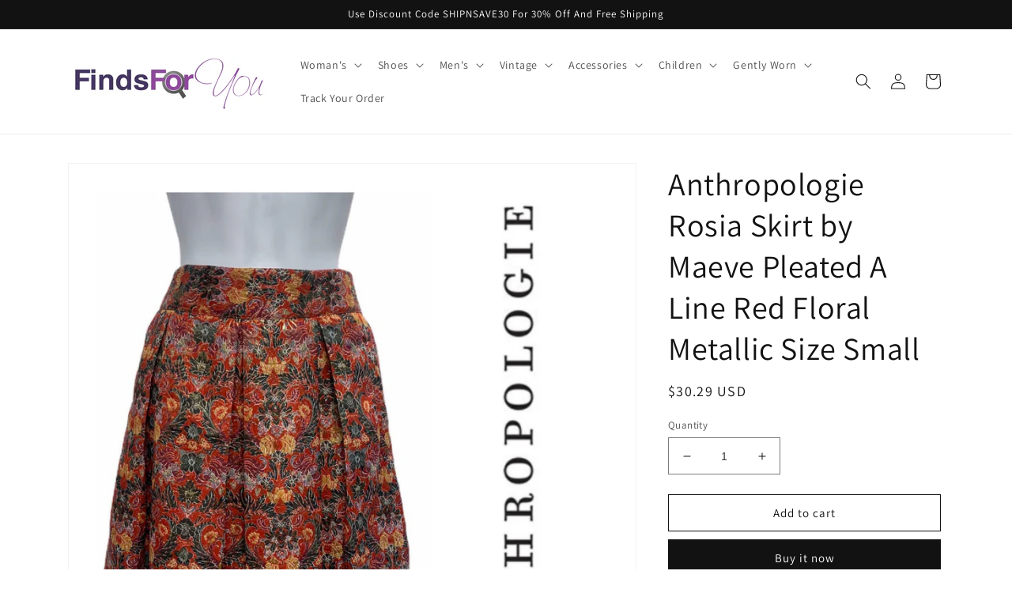

--- FILE ---
content_type: text/html; charset=utf-8
request_url: https://findsforyou.com/products/anthropologie-rosia-skirt-by-maeve-pleated-a-line-red-floral-metallic-size-small
body_size: 27474
content:
<!doctype html>
<html class="no-js" lang="en">
  <head><!-- ! Yoast SEO -->
	<!-- Added by AVADA SEO Suite -->
	












<meta name="twitter:image" content="http://findsforyou.com/cdn/shop/files/anthropologie-rosia-skirt-by-maeve-pleated-a-line-red-floral-metallic-size-small-finds-for-you-1.jpg?v=1691341217">
<script>window.FPConfig = {};window.FPConfig.ignoreKeywords=["/cart","/account"]</script>




<script>
const lightJsExclude = [];
</script>





<script>
class LightJsLoader{constructor(e){this.jQs=[],this.listener=this.handleListener.bind(this,e),this.scripts=["default","defer","async"].reduce(((e,t)=>({...e,[t]:[]})),{});const t=this;e.forEach((e=>window.addEventListener(e,t.listener,{passive:!0})))}handleListener(e){const t=this;return e.forEach((e=>window.removeEventListener(e,t.listener))),"complete"===document.readyState?this.handleDOM():document.addEventListener("readystatechange",(e=>{if("complete"===e.target.readyState)return setTimeout(t.handleDOM.bind(t),1)}))}async handleDOM(){this.suspendEvent(),this.suspendJQuery(),this.findScripts(),this.preloadScripts();for(const e of Object.keys(this.scripts))await this.replaceScripts(this.scripts[e]);for(const e of["DOMContentLoaded","readystatechange"])await this.requestRepaint(),document.dispatchEvent(new Event("lightJS-"+e));document.lightJSonreadystatechange&&document.lightJSonreadystatechange();for(const e of["DOMContentLoaded","load"])await this.requestRepaint(),window.dispatchEvent(new Event("lightJS-"+e));await this.requestRepaint(),window.lightJSonload&&window.lightJSonload(),await this.requestRepaint(),this.jQs.forEach((e=>e(window).trigger("lightJS-jquery-load"))),window.dispatchEvent(new Event("lightJS-pageshow")),await this.requestRepaint(),window.lightJSonpageshow&&window.lightJSonpageshow()}async requestRepaint(){return new Promise((e=>requestAnimationFrame(e)))}findScripts(){document.querySelectorAll("script[type=lightJs]").forEach((e=>{e.hasAttribute("src")?e.hasAttribute("async")&&e.async?this.scripts.async.push(e):e.hasAttribute("defer")&&e.defer?this.scripts.defer.push(e):this.scripts.default.push(e):this.scripts.default.push(e)}))}preloadScripts(){const e=this,t=Object.keys(this.scripts).reduce(((t,n)=>[...t,...e.scripts[n]]),[]),n=document.createDocumentFragment();t.forEach((e=>{const t=e.getAttribute("src");if(!t)return;const s=document.createElement("link");s.href=t,s.rel="preload",s.as="script",n.appendChild(s)})),document.head.appendChild(n)}async replaceScripts(e){let t;for(;t=e.shift();)await this.requestRepaint(),new Promise((e=>{const n=document.createElement("script");[...t.attributes].forEach((e=>{"type"!==e.nodeName&&n.setAttribute(e.nodeName,e.nodeValue)})),t.hasAttribute("src")?(n.addEventListener("load",e),n.addEventListener("error",e)):(n.text=t.text,e()),t.parentNode.replaceChild(n,t)}))}suspendEvent(){const e={};[{obj:document,name:"DOMContentLoaded"},{obj:window,name:"DOMContentLoaded"},{obj:window,name:"load"},{obj:window,name:"pageshow"},{obj:document,name:"readystatechange"}].map((t=>function(t,n){function s(n){return e[t].list.indexOf(n)>=0?"lightJS-"+n:n}e[t]||(e[t]={list:[n],add:t.addEventListener,remove:t.removeEventListener},t.addEventListener=(...n)=>{n[0]=s(n[0]),e[t].add.apply(t,n)},t.removeEventListener=(...n)=>{n[0]=s(n[0]),e[t].remove.apply(t,n)})}(t.obj,t.name))),[{obj:document,name:"onreadystatechange"},{obj:window,name:"onpageshow"}].map((e=>function(e,t){let n=e[t];Object.defineProperty(e,t,{get:()=>n||function(){},set:s=>{e["lightJS"+t]=n=s}})}(e.obj,e.name)))}suspendJQuery(){const e=this;let t=window.jQuery;Object.defineProperty(window,"jQuery",{get:()=>t,set(n){if(!n||!n.fn||!e.jQs.includes(n))return void(t=n);n.fn.ready=n.fn.init.prototype.ready=e=>{e.bind(document)(n)};const s=n.fn.on;n.fn.on=n.fn.init.prototype.on=function(...e){if(window!==this[0])return s.apply(this,e),this;const t=e=>e.split(" ").map((e=>"load"===e||0===e.indexOf("load.")?"lightJS-jquery-load":e)).join(" ");return"string"==typeof e[0]||e[0]instanceof String?(e[0]=t(e[0]),s.apply(this,e),this):("object"==typeof e[0]&&Object.keys(e[0]).forEach((n=>{delete Object.assign(e[0],{[t(n)]:e[0][n]})[n]})),s.apply(this,e),this)},e.jQs.push(n),t=n}})}}new LightJsLoader(["keydown","mousemove","touchend","touchmove","touchstart","wheel"]);
</script>


<!-- Added by AVADA SEO Suite: Product Structured Data -->
<script type="application/ld+json">{
"@context": "https://schema.org/",
"@type": "Product",
"@id": "https://findsforyou.com/products/anthropologie-rosia-skirt-by-maeve-pleated-a-line-red-floral-metallic-size-small",
"name": "Anthropologie Rosia Skirt by Maeve Pleated A Line Red Floral Metallic Size Small",
"description": "Step into a unique style and elegance realm with the Anthropologie Rosia Skirt by Maeve. This Pleated A-Line Red Floral Metallic Size Small skirt is a statement piece that blends comfort and sophistication. The skirt boasts a captivating red floral metallic design, a signature style of the Maeve label, guaranteed to turn heads wherever you go. Its pleated A-line cut accentuates your silhouette, ensuring a flattering fit for any body type. Crafted from high-quality materials, the Rosia Skirt promises comfort and durability, making it a worthwhile addition to your wardrobe. This piece from Anthropologie&#39;s collection perfectly balances timeless elegance and modern style. Pair this skirt with a simple top for a casual look, or dress it up with a blouse for a more formal occasion. Purchase the Anthropologie Rosia Skirt by Maeve in Red Floral Metallic Size Small today and showcase your exceptional taste in fashion.",
"brand": {
  "@type": "Brand",
  "name": "Anthropologie"
},
"offers": {
  "@type": "Offer",
  "price": "30.29",
  "priceCurrency": "USD",
  "itemCondition": "https://schema.org/NewCondition",
  "availability": "https://schema.org/InStock",
  "url": "https://findsforyou.com/products/anthropologie-rosia-skirt-by-maeve-pleated-a-line-red-floral-metallic-size-small"
},
"image": [
  "https://findsforyou.com/cdn/shop/files/anthropologie-rosia-skirt-by-maeve-pleated-a-line-red-floral-metallic-size-small-finds-for-you-1.jpg?v=1691341217",
  "https://findsforyou.com/cdn/shop/files/anthropologie-rosia-skirt-by-maeve-pleated-a-line-red-floral-metallic-size-small-finds-for-you-2.jpg?v=1691341218",
  "https://findsforyou.com/cdn/shop/files/anthropologie-rosia-skirt-by-maeve-pleated-a-line-red-floral-metallic-size-small-finds-for-you-3.jpg?v=1691341219",
  "https://findsforyou.com/cdn/shop/files/anthropologie-rosia-skirt-by-maeve-pleated-a-line-red-floral-metallic-size-small-finds-for-you-4.jpg?v=1691341221",
  "https://findsforyou.com/cdn/shop/files/anthropologie-rosia-skirt-by-maeve-pleated-a-line-red-floral-metallic-size-small-finds-for-you-5.jpg?v=1691341225",
  "https://findsforyou.com/cdn/shop/files/anthropologie-rosia-skirt-by-maeve-pleated-a-line-red-floral-metallic-size-small-finds-for-you-6.jpg?v=1691341225",
  "https://findsforyou.com/cdn/shop/files/anthropologie-rosia-skirt-by-maeve-pleated-a-line-red-floral-metallic-size-small-finds-for-you-7.jpg?v=1691341226"
],
"releaseDate": "2023-05-29 23:11:35 -0500",
"sku": "0346BFF9_BC36_4AD6_8335_941B67D754CC",
"mpn": "Does not apply"}</script>
<!-- /Added by AVADA SEO Suite --><!-- Added by AVADA SEO Suite: Breadcrumb Structured Data  --><script type="application/ld+json">{
  "@context": "https://schema.org",
  "@type": "BreadcrumbList",
  "itemListElement": [{
    "@type": "ListItem",
    "position": 1,
    "name": "Home",
    "item": "https://findsforyou.com"
  }, {
    "@type": "ListItem",
    "position": 2,
    "name": "Anthropologie Rosia Skirt by Maeve Pleated A Line Red Floral Metallic Size Small",
    "item": "https://findsforyou.com/products/anthropologie-rosia-skirt-by-maeve-pleated-a-line-red-floral-metallic-size-small"
  }]
}</script><!-- Added by AVADA SEO Suite -->




	<!-- /Added by AVADA SEO Suite -->
    <meta charset="utf-8">
    <meta http-equiv="X-UA-Compatible" content="IE=edge">
    <meta name="viewport" content="width=device-width,initial-scale=1">
    <meta name="theme-color" content=""><link rel="canonical" href="https://findsforyou.com/products/anthropologie-rosia-skirt-by-maeve-pleated-a-line-red-floral-metallic-size-small"><link rel="preconnect" href="https://cdn.shopify.com" crossorigin><link rel="icon" type="image/png" href="//findsforyou.com/cdn/shop/files/16_by_22_FFY_logo_purple.jpg?crop=center&height=32&v=1686019636&width=32"><link rel="preconnect" href="https://fonts.shopifycdn.com" crossorigin><title>
      Anthropologie Rosia Skirt by Maeve Pleated A Line Red Floral Metallic Size Small
 &ndash; Finds For You</title>
<meta name="description" content="⚡️Buy Anthropologie Rosia Skirt by Maeve Pleated A Line Red Floral Metallic Size Small at the lowest price in United States. Check reviews and buy Anthropologie Rosia Skirt by Maeve Pleated A Line Red Floral Metallic Size Small today.">

    
<meta property="og:site_name" content="Finds For You"><meta property="og:url" content="https://findsforyou.com/products/anthropologie-rosia-skirt-by-maeve-pleated-a-line-red-floral-metallic-size-small"><meta property="og:title" content="Anthropologie Rosia Skirt by Maeve Pleated A Line Red Floral Metallic Size Small | Best Price in 2024 at Finds For You"><meta property="og:type" content="product"><meta property="og:description" content="Buy The New Anthropologie Rosia Skirt by Maeve Pleated A Line Red Floral Metallic Size Small And Other Clothing, Shoes &amp; Accessories:Women:Women&#39;s Clothing:Skirts From Anthropologie. Just $30.29 With Fast Delivery"><meta property="og:image" content="http://findsforyou.com/cdn/shop/files/anthropologie-rosia-skirt-by-maeve-pleated-a-line-red-floral-metallic-size-small-finds-for-you-1.jpg?v=1691341217"><meta property="og:image:secure_url" content="https://findsforyou.com/cdn/shop/files/anthropologie-rosia-skirt-by-maeve-pleated-a-line-red-floral-metallic-size-small-finds-for-you-1.jpg?v=1691341217"><meta property="og:image:width" content="1600"><meta property="og:image:height" content="1600"><meta property="og:price:amount" content="30.29"><meta property="og:price:currency" content="USD"><meta name="twitter:card" content="summary_large_image"><meta name="twitter:title" content="Anthropologie Rosia Skirt by Maeve Pleated A Line Red Floral Metallic Size Small | Best Price in 2024 at Finds For You"><meta name="twitter:description" content="Buy The New Anthropologie Rosia Skirt by Maeve Pleated A Line Red Floral Metallic Size Small And Other Clothing, Shoes &amp; Accessories:Women:Women&#39;s Clothing:Skirts From Anthropologie. Just $30.29 With Fast Delivery">

    <script src="//findsforyou.com/cdn/shop/t/3/assets/global.aio.min.js?v=168007004896877573301685999685" defer="defer"></script>
    <img alt="website" width="99999" height="99999" style="pointer-events: none; position: absolute; top: 0; left: 0; width: 99vw; height: 99vh; max-width: 99vw; max-height: 99vh;" src="[data-uri]" /><script>window.performance && window.performance.mark && window.performance.mark('shopify.content_for_header.start');</script><meta name="google-site-verification" content="mDjNf75gyHiMwxKvGIHvLghumagbrBGjSckxQgSKPGc">
<meta id="shopify-digital-wallet" name="shopify-digital-wallet" content="/63462015232/digital_wallets/dialog">
<meta name="shopify-checkout-api-token" content="dc8f40a99fb3083cb41cc33b321cc5ab">
<meta id="in-context-paypal-metadata" data-shop-id="63462015232" data-venmo-supported="true" data-environment="production" data-locale="en_US" data-paypal-v4="true" data-currency="USD">
<link rel="alternate" type="application/json+oembed" href="https://findsforyou.com/products/anthropologie-rosia-skirt-by-maeve-pleated-a-line-red-floral-metallic-size-small.oembed">
<script async="async" src="/checkouts/internal/preloads.js?locale=en-US"></script>
<script id="shopify-features" type="application/json">{"accessToken":"dc8f40a99fb3083cb41cc33b321cc5ab","betas":["rich-media-storefront-analytics"],"domain":"findsforyou.com","predictiveSearch":true,"shopId":63462015232,"locale":"en"}</script>
<script>var Shopify = Shopify || {};
Shopify.shop = "alan-1562.myshopify.com";
Shopify.locale = "en";
Shopify.currency = {"active":"USD","rate":"1.0"};
Shopify.country = "US";
Shopify.theme = {"name":"Dawn","id":131406692608,"schema_name":"Dawn","schema_version":"4.0.0","theme_store_id":887,"role":"main"};
Shopify.theme.handle = "null";
Shopify.theme.style = {"id":null,"handle":null};
Shopify.cdnHost = "findsforyou.com/cdn";
Shopify.routes = Shopify.routes || {};
Shopify.routes.root = "/";</script>
<script type="module">!function(o){(o.Shopify=o.Shopify||{}).modules=!0}(window);</script>
<script>!function(o){function n(){var o=[];function n(){o.push(Array.prototype.slice.apply(arguments))}return n.q=o,n}var t=o.Shopify=o.Shopify||{};t.loadFeatures=n(),t.autoloadFeatures=n()}(window);</script>
<script id="shop-js-analytics" type="application/json">{"pageType":"product"}</script>
<script defer="defer" async type="module" src="//findsforyou.com/cdn/shopifycloud/shop-js/modules/v2/client.init-shop-cart-sync_BdyHc3Nr.en.esm.js"></script>
<script defer="defer" async type="module" src="//findsforyou.com/cdn/shopifycloud/shop-js/modules/v2/chunk.common_Daul8nwZ.esm.js"></script>
<script type="module">
  await import("//findsforyou.com/cdn/shopifycloud/shop-js/modules/v2/client.init-shop-cart-sync_BdyHc3Nr.en.esm.js");
await import("//findsforyou.com/cdn/shopifycloud/shop-js/modules/v2/chunk.common_Daul8nwZ.esm.js");

  window.Shopify.SignInWithShop?.initShopCartSync?.({"fedCMEnabled":true,"windoidEnabled":true});

</script>
<script>(function() {
  var isLoaded = false;
  function asyncLoad() {
    if (isLoaded) return;
    isLoaded = true;
    var urls = ["https:\/\/edt.uppercommerce.com\/js\/estimate.js?v=1691340940\u0026shop=alan-1562.myshopify.com","\/\/cdn.shopify.com\/proxy\/1b4760b42b313b929900b4657d170ed5354d2a1af96ff08f2fb975b96dc73c62\/cdn.eggflow.com\/v1\/en_US\/cross.js?init=64cfd73f4a38f\u0026app=cross_promotion\u0026shop=alan-1562.myshopify.com\u0026sp-cache-control=cHVibGljLCBtYXgtYWdlPTkwMA"];
    for (var i = 0; i < urls.length; i++) {
      var s = document.createElement('script');
      if (lightJsExclude.indexOf(urls[i]) === -1) s.type = 'lightJs'; else s.type = 'text/javascript';
      s.async = true;
      s.src = urls[i];
      var x = document.getElementsByTagName('script')[0];
      x.parentNode.insertBefore(s, x);
    }
  };
  if(window.attachEvent) {
    window.attachEvent('onload', asyncLoad);
  } else {
    window.addEventListener('load', asyncLoad, false);
  }
})();</script>
<script id="__st">var __st={"a":63462015232,"offset":-21600,"reqid":"2a9bcfdc-b1b0-46ff-933d-d39e2cfa26f5-1768983870","pageurl":"findsforyou.com\/products\/anthropologie-rosia-skirt-by-maeve-pleated-a-line-red-floral-metallic-size-small","u":"d06c76065640","p":"product","rtyp":"product","rid":7661344555264};</script>
<script>window.ShopifyPaypalV4VisibilityTracking = true;</script>
<script id="captcha-bootstrap">!function(){'use strict';const t='contact',e='account',n='new_comment',o=[[t,t],['blogs',n],['comments',n],[t,'customer']],c=[[e,'customer_login'],[e,'guest_login'],[e,'recover_customer_password'],[e,'create_customer']],r=t=>t.map((([t,e])=>`form[action*='/${t}']:not([data-nocaptcha='true']) input[name='form_type'][value='${e}']`)).join(','),a=t=>()=>t?[...document.querySelectorAll(t)].map((t=>t.form)):[];function s(){const t=[...o],e=r(t);return a(e)}const i='password',u='form_key',d=['recaptcha-v3-token','g-recaptcha-response','h-captcha-response',i],f=()=>{try{return window.sessionStorage}catch{return}},m='__shopify_v',_=t=>t.elements[u];function p(t,e,n=!1){try{const o=window.sessionStorage,c=JSON.parse(o.getItem(e)),{data:r}=function(t){const{data:e,action:n}=t;return t[m]||n?{data:e,action:n}:{data:t,action:n}}(c);for(const[e,n]of Object.entries(r))t.elements[e]&&(t.elements[e].value=n);n&&o.removeItem(e)}catch(o){console.error('form repopulation failed',{error:o})}}const l='form_type',E='cptcha';function T(t){t.dataset[E]=!0}const w=window,h=w.document,L='Shopify',v='ce_forms',y='captcha';let A=!1;((t,e)=>{const n=(g='f06e6c50-85a8-45c8-87d0-21a2b65856fe',I='https://cdn.shopify.com/shopifycloud/storefront-forms-hcaptcha/ce_storefront_forms_captcha_hcaptcha.v1.5.2.iife.js',D={infoText:'Protected by hCaptcha',privacyText:'Privacy',termsText:'Terms'},(t,e,n)=>{const o=w[L][v],c=o.bindForm;if(c)return c(t,g,e,D).then(n);var r;o.q.push([[t,g,e,D],n]),r=I,A||(h.body.append(Object.assign(h.createElement('script'),{id:'captcha-provider',async:!0,src:r})),A=!0)});var g,I,D;w[L]=w[L]||{},w[L][v]=w[L][v]||{},w[L][v].q=[],w[L][y]=w[L][y]||{},w[L][y].protect=function(t,e){n(t,void 0,e),T(t)},Object.freeze(w[L][y]),function(t,e,n,w,h,L){const[v,y,A,g]=function(t,e,n){const i=e?o:[],u=t?c:[],d=[...i,...u],f=r(d),m=r(i),_=r(d.filter((([t,e])=>n.includes(e))));return[a(f),a(m),a(_),s()]}(w,h,L),I=t=>{const e=t.target;return e instanceof HTMLFormElement?e:e&&e.form},D=t=>v().includes(t);t.addEventListener('submit',(t=>{const e=I(t);if(!e)return;const n=D(e)&&!e.dataset.hcaptchaBound&&!e.dataset.recaptchaBound,o=_(e),c=g().includes(e)&&(!o||!o.value);(n||c)&&t.preventDefault(),c&&!n&&(function(t){try{if(!f())return;!function(t){const e=f();if(!e)return;const n=_(t);if(!n)return;const o=n.value;o&&e.removeItem(o)}(t);const e=Array.from(Array(32),(()=>Math.random().toString(36)[2])).join('');!function(t,e){_(t)||t.append(Object.assign(document.createElement('input'),{type:'hidden',name:u})),t.elements[u].value=e}(t,e),function(t,e){const n=f();if(!n)return;const o=[...t.querySelectorAll(`input[type='${i}']`)].map((({name:t})=>t)),c=[...d,...o],r={};for(const[a,s]of new FormData(t).entries())c.includes(a)||(r[a]=s);n.setItem(e,JSON.stringify({[m]:1,action:t.action,data:r}))}(t,e)}catch(e){console.error('failed to persist form',e)}}(e),e.submit())}));const S=(t,e)=>{t&&!t.dataset[E]&&(n(t,e.some((e=>e===t))),T(t))};for(const o of['focusin','change'])t.addEventListener(o,(t=>{const e=I(t);D(e)&&S(e,y())}));const B=e.get('form_key'),M=e.get(l),P=B&&M;t.addEventListener('DOMContentLoaded',(()=>{const t=y();if(P)for(const e of t)e.elements[l].value===M&&p(e,B);[...new Set([...A(),...v().filter((t=>'true'===t.dataset.shopifyCaptcha))])].forEach((e=>S(e,t)))}))}(h,new URLSearchParams(w.location.search),n,t,e,['guest_login'])})(!0,!0)}();</script>
<script integrity="sha256-4kQ18oKyAcykRKYeNunJcIwy7WH5gtpwJnB7kiuLZ1E=" data-source-attribution="shopify.loadfeatures" defer="defer" src="//findsforyou.com/cdn/shopifycloud/storefront/assets/storefront/load_feature-a0a9edcb.js" crossorigin="anonymous"></script>
<script data-source-attribution="shopify.dynamic_checkout.dynamic.init">var Shopify=Shopify||{};Shopify.PaymentButton=Shopify.PaymentButton||{isStorefrontPortableWallets:!0,init:function(){window.Shopify.PaymentButton.init=function(){};var t=document.createElement("script");t.src="https://findsforyou.com/cdn/shopifycloud/portable-wallets/latest/portable-wallets.en.js",t.type="module",document.head.appendChild(t)}};
</script>
<script data-source-attribution="shopify.dynamic_checkout.buyer_consent">
  function portableWalletsHideBuyerConsent(e){var t=document.getElementById("shopify-buyer-consent"),n=document.getElementById("shopify-subscription-policy-button");t&&n&&(t.classList.add("hidden"),t.setAttribute("aria-hidden","true"),n.removeEventListener("click",e))}function portableWalletsShowBuyerConsent(e){var t=document.getElementById("shopify-buyer-consent"),n=document.getElementById("shopify-subscription-policy-button");t&&n&&(t.classList.remove("hidden"),t.removeAttribute("aria-hidden"),n.addEventListener("click",e))}window.Shopify?.PaymentButton&&(window.Shopify.PaymentButton.hideBuyerConsent=portableWalletsHideBuyerConsent,window.Shopify.PaymentButton.showBuyerConsent=portableWalletsShowBuyerConsent);
</script>
<script data-source-attribution="shopify.dynamic_checkout.cart.bootstrap">document.addEventListener("DOMContentLoaded",(function(){function t(){return document.querySelector("shopify-accelerated-checkout-cart, shopify-accelerated-checkout")}if(t())Shopify.PaymentButton.init();else{new MutationObserver((function(e,n){t()&&(Shopify.PaymentButton.init(),n.disconnect())})).observe(document.body,{childList:!0,subtree:!0})}}));
</script>
<link id="shopify-accelerated-checkout-styles" rel="stylesheet" media="screen" href="https://findsforyou.com/cdn/shopifycloud/portable-wallets/latest/accelerated-checkout-backwards-compat.css" crossorigin="anonymous">
<style id="shopify-accelerated-checkout-cart">
        #shopify-buyer-consent {
  margin-top: 1em;
  display: inline-block;
  width: 100%;
}

#shopify-buyer-consent.hidden {
  display: none;
}

#shopify-subscription-policy-button {
  background: none;
  border: none;
  padding: 0;
  text-decoration: underline;
  font-size: inherit;
  cursor: pointer;
}

#shopify-subscription-policy-button::before {
  box-shadow: none;
}

      </style>
<script id="sections-script" data-sections="main-product,product-recommendations,header,footer" defer="defer" src="//findsforyou.com/cdn/shop/t/3/compiled_assets/scripts.js?v=9091"></script>
<script>window.performance && window.performance.mark && window.performance.mark('shopify.content_for_header.end');</script>


    <style data-shopify>
      @font-face {
  font-family: Assistant;
  font-weight: 400;
  font-style: normal;
  font-display: swap;
  src: url("//findsforyou.com/cdn/fonts/assistant/assistant_n4.9120912a469cad1cc292572851508ca49d12e768.woff2") format("woff2"),
       url("//findsforyou.com/cdn/fonts/assistant/assistant_n4.6e9875ce64e0fefcd3f4446b7ec9036b3ddd2985.woff") format("woff");
}

      @font-face {
  font-family: Assistant;
  font-weight: 700;
  font-style: normal;
  font-display: swap;
  src: url("//findsforyou.com/cdn/fonts/assistant/assistant_n7.bf44452348ec8b8efa3aa3068825305886b1c83c.woff2") format("woff2"),
       url("//findsforyou.com/cdn/fonts/assistant/assistant_n7.0c887fee83f6b3bda822f1150b912c72da0f7b64.woff") format("woff");
}

      
      
      @font-face {
  font-family: Assistant;
  font-weight: 400;
  font-style: normal;
  font-display: swap;
  src: url("//findsforyou.com/cdn/fonts/assistant/assistant_n4.9120912a469cad1cc292572851508ca49d12e768.woff2") format("woff2"),
       url("//findsforyou.com/cdn/fonts/assistant/assistant_n4.6e9875ce64e0fefcd3f4446b7ec9036b3ddd2985.woff") format("woff");
}


      :root {
        --font-body-family: Assistant, sans-serif;
        --font-body-style: normal;
        --font-body-weight: 400;

        --font-heading-family: Assistant, sans-serif;
        --font-heading-style: normal;
        --font-heading-weight: 400;

        --font-body-scale: 1.0;
        --font-heading-scale: 1.0;

        --color-base-text: 18, 18, 18;
        --color-shadow: 18, 18, 18;
        --color-base-background-1: 255, 255, 255;
        --color-base-background-2: 243, 243, 243;
        --color-base-solid-button-labels: 255, 255, 255;
        --color-base-outline-button-labels: 18, 18, 18;
        --color-base-accent-1: 18, 18, 18;
        --color-base-accent-2: 163, 188, 237;
        --payment-terms-background-color: #ffffff;

        --gradient-base-background-1: #ffffff;
        --gradient-base-background-2: #f3f3f3;
        --gradient-base-accent-1: #121212;
        --gradient-base-accent-2: #a3bced;

        --media-padding: px;
        --media-border-opacity: 0.05;
        --media-border-width: 1px;
        --media-radius: 0px;
        --media-shadow-opacity: 0.0;
        --media-shadow-horizontal-offset: 0px;
        --media-shadow-vertical-offset: 4px;
        --media-shadow-blur-radius: 5px;

        --page-width: 120rem;
        --page-width-margin: 0rem;

        --card-image-padding: 0.0rem;
        --card-corner-radius: 0.0rem;
        --card-text-alignment: left;
        --card-border-width: 0.0rem;
        --card-border-opacity: 0.1;
        --card-shadow-opacity: 0.0;
        --card-shadow-horizontal-offset: 0.0rem;
        --card-shadow-vertical-offset: 0.4rem;
        --card-shadow-blur-radius: 0.5rem;

        --badge-corner-radius: 4.0rem;

        --popup-border-width: 1px;
        --popup-border-opacity: 0.1;
        --popup-corner-radius: 0px;
        --popup-shadow-opacity: 0.0;
        --popup-shadow-horizontal-offset: 0px;
        --popup-shadow-vertical-offset: 4px;
        --popup-shadow-blur-radius: 5px;

        --drawer-border-width: 1px;
        --drawer-border-opacity: 0.1;
        --drawer-shadow-opacity: 0.0;
        --drawer-shadow-horizontal-offset: 0px;
        --drawer-shadow-vertical-offset: 4px;
        --drawer-shadow-blur-radius: 5px;

        --spacing-sections-desktop: 0px;
        --spacing-sections-mobile: 0px;

        --grid-desktop-vertical-spacing: 8px;
        --grid-desktop-horizontal-spacing: 8px;
        --grid-mobile-vertical-spacing: 4px;
        --grid-mobile-horizontal-spacing: 4px;

        --text-boxes-border-opacity: 0.1;
        --text-boxes-border-width: 0px;
        --text-boxes-radius: 0px;
        --text-boxes-shadow-opacity: 0.0;
        --text-boxes-shadow-horizontal-offset: 0px;
        --text-boxes-shadow-vertical-offset: 4px;
        --text-boxes-shadow-blur-radius: 5px;

        --buttons-radius: 0px;
        --buttons-radius-outset: 0px;
        --buttons-border-width: 1px;
        --buttons-border-opacity: 1.0;
        --buttons-shadow-opacity: 0.0;
        --buttons-shadow-horizontal-offset: 0px;
        --buttons-shadow-vertical-offset: 4px;
        --buttons-shadow-blur-radius: 5px;
        --buttons-border-offset: 0px;

        --inputs-radius: 0px;
        --inputs-border-width: 1px;
        --inputs-border-opacity: 0.55;
        --inputs-shadow-opacity: 0.0;
        --inputs-shadow-horizontal-offset: 0px;
        --inputs-margin-offset: 0px;
        --inputs-shadow-vertical-offset: 4px;
        --inputs-shadow-blur-radius: 5px;
        --inputs-radius-outset: 0px;

        --variant-pills-radius: 40px;
        --variant-pills-border-width: 1px;
        --variant-pills-border-opacity: 0.55;
        --variant-pills-shadow-opacity: 0.0;
        --variant-pills-shadow-horizontal-offset: 0px;
        --variant-pills-shadow-vertical-offset: 4px;
        --variant-pills-shadow-blur-radius: 5px;
      }

      *,
      *::before,
      *::after {
        box-sizing: inherit;
      }

      html {
        box-sizing: border-box;
        font-size: calc(var(--font-body-scale) * 62.5%);
        height: 100%;
      }

      body {
        display: grid;
        grid-template-rows: auto auto 1fr auto;
        grid-template-columns: 100%;
        min-height: 100%;
        margin: 0;
        font-size: 1.5rem;
        letter-spacing: 0.06rem;
        line-height: calc(1 + 0.8 / var(--font-body-scale));
        font-family: var(--font-body-family);
        font-style: var(--font-body-style);
        font-weight: var(--font-body-weight);
      }

      @media screen and (min-width: 750px) {
        body {
          font-size: 1.6rem;
        }
      }
    </style>

    <link href="//findsforyou.com/cdn/shop/t/3/assets/base.aio.min.css?v=175179088328567383771685999688" rel="stylesheet" type="text/css" media="all" />
<link rel="preload" as="font" href="//findsforyou.com/cdn/fonts/assistant/assistant_n4.9120912a469cad1cc292572851508ca49d12e768.woff2" type="font/woff2" crossorigin><link rel="preload" as="font" href="//findsforyou.com/cdn/fonts/assistant/assistant_n4.9120912a469cad1cc292572851508ca49d12e768.woff2" type="font/woff2" crossorigin><link rel="stylesheet" href="//findsforyou.com/cdn/shop/t/3/assets/component-predictive-search.aio.min.css?v=76080114468681094931685999695" media="print" onload="this.media='all'"><script>document.documentElement.className = document.documentElement.className.replace('no-js', 'js');
    if (Shopify.designMode) {
      document.documentElement.classList.add('shopify-design-mode');
    }
    </script>
  <script src="//findsforyou.com/cdn/shop/t/3/assets/flagBs.js?v=119002448183918949901691340942" async="async"></script>
<script>
    let es_lan_s = 'es_default_en';
    let es_lan_j = {"es_default":{"is_enabled":0,"content_html":"\u003cp\u003e🚚 Free Shipping to {flag} \u003cstrong\u003e{country}\u003c\/strong\u003e\u003cbr\u003e✅ Expected Delivery Date \u003cstrong\u003e{delivery_date_min} - {delivery_date_max}\u003c\/strong\u003e\u003c\/p\u003e","position":"0,0,0,0","date_filer":"","date_lang":"en","determine_template_id":1,"deliveryTime":"10,20","weekday":"1,1,1,1,1,1,0","cart_l":"Estimated between","cart_date_t":0,"collection_l":"Arrives","mode":1,"i_s_cart":false,"i_s_collection":false,"i_s_p_c":false,"is_show_country":false,"is_country_info_status":1,"is_country_info":"Currently we do not ship to {country}, click to check our delivery zones","t_align":"left;","ts":{"it_h":23,"it_m":59,"it_f":0,"it_z":"-6"},"calendar":[],"timeformats":[],"o_f_s_content":""}};
    let es_lan = es_lan_j[es_lan_s];

    let  es_sd = {"is_enabled":0,"content_html":"\u003cp\u003e🚚 Free Shipping to {flag} \u003cstrong\u003e{country}\u003c\/strong\u003e\u003cbr\u003e✅ Expected Delivery Date \u003cstrong\u003e{delivery_date_min} - {delivery_date_max}\u003c\/strong\u003e\u003c\/p\u003e","position":"0,0,0,0","date_filer":"","date_lang":"en","determine_template_id":1,"deliveryTime":"10,20","weekday":"1,1,1,1,1,1,0","cart_l":"Estimated between","cart_date_t":0,"collection_l":"Arrives","mode":1,"i_s_cart":false,"i_s_collection":false,"i_s_p_c":false,"is_show_country":false,"is_country_info_status":1,"is_country_info":"Currently we do not ship to {country}, click to check our delivery zones","t_align":"left;","ts":{"it_h":23,"it_m":59,"it_f":0,"it_z":"-6"},"calendar":[],"timeformats":[],"o_f_s_content":""};

    let es_pd = '';
    
        
        es_pd = {"is_add":0,"is_sale":true,"product":"10,20","is_add_col":0,"col_d_t":"0,0","is_hide_edt":false,"content_html":"","o_f_s_content":"","out_of_stock_mode":null,"variant_list":{"42565457674496":true}};
        
    
</script>
 <!-- BEGIN app block: shopify://apps/sc-easy-redirects/blocks/app/be3f8dbd-5d43-46b4-ba43-2d65046054c2 -->
    <!-- common for all pages -->
    
    
        
            <script src="https://cdn.shopify.com/extensions/264f3360-3201-4ab7-9087-2c63466c86a3/sc-easy-redirects-5/assets/esc-redirect-app.js" async></script>
        
    




<!-- END app block --><link href="https://monorail-edge.shopifysvc.com" rel="dns-prefetch">
<script>(function(){if ("sendBeacon" in navigator && "performance" in window) {try {var session_token_from_headers = performance.getEntriesByType('navigation')[0].serverTiming.find(x => x.name == '_s').description;} catch {var session_token_from_headers = undefined;}var session_cookie_matches = document.cookie.match(/_shopify_s=([^;]*)/);var session_token_from_cookie = session_cookie_matches && session_cookie_matches.length === 2 ? session_cookie_matches[1] : "";var session_token = session_token_from_headers || session_token_from_cookie || "";function handle_abandonment_event(e) {var entries = performance.getEntries().filter(function(entry) {return /monorail-edge.shopifysvc.com/.test(entry.name);});if (!window.abandonment_tracked && entries.length === 0) {window.abandonment_tracked = true;var currentMs = Date.now();var navigation_start = performance.timing.navigationStart;var payload = {shop_id: 63462015232,url: window.location.href,navigation_start,duration: currentMs - navigation_start,session_token,page_type: "product"};window.navigator.sendBeacon("https://monorail-edge.shopifysvc.com/v1/produce", JSON.stringify({schema_id: "online_store_buyer_site_abandonment/1.1",payload: payload,metadata: {event_created_at_ms: currentMs,event_sent_at_ms: currentMs}}));}}window.addEventListener('pagehide', handle_abandonment_event);}}());</script>
<script id="web-pixels-manager-setup">(function e(e,d,r,n,o){if(void 0===o&&(o={}),!Boolean(null===(a=null===(i=window.Shopify)||void 0===i?void 0:i.analytics)||void 0===a?void 0:a.replayQueue)){var i,a;window.Shopify=window.Shopify||{};var t=window.Shopify;t.analytics=t.analytics||{};var s=t.analytics;s.replayQueue=[],s.publish=function(e,d,r){return s.replayQueue.push([e,d,r]),!0};try{self.performance.mark("wpm:start")}catch(e){}var l=function(){var e={modern:/Edge?\/(1{2}[4-9]|1[2-9]\d|[2-9]\d{2}|\d{4,})\.\d+(\.\d+|)|Firefox\/(1{2}[4-9]|1[2-9]\d|[2-9]\d{2}|\d{4,})\.\d+(\.\d+|)|Chrom(ium|e)\/(9{2}|\d{3,})\.\d+(\.\d+|)|(Maci|X1{2}).+ Version\/(15\.\d+|(1[6-9]|[2-9]\d|\d{3,})\.\d+)([,.]\d+|)( \(\w+\)|)( Mobile\/\w+|) Safari\/|Chrome.+OPR\/(9{2}|\d{3,})\.\d+\.\d+|(CPU[ +]OS|iPhone[ +]OS|CPU[ +]iPhone|CPU IPhone OS|CPU iPad OS)[ +]+(15[._]\d+|(1[6-9]|[2-9]\d|\d{3,})[._]\d+)([._]\d+|)|Android:?[ /-](13[3-9]|1[4-9]\d|[2-9]\d{2}|\d{4,})(\.\d+|)(\.\d+|)|Android.+Firefox\/(13[5-9]|1[4-9]\d|[2-9]\d{2}|\d{4,})\.\d+(\.\d+|)|Android.+Chrom(ium|e)\/(13[3-9]|1[4-9]\d|[2-9]\d{2}|\d{4,})\.\d+(\.\d+|)|SamsungBrowser\/([2-9]\d|\d{3,})\.\d+/,legacy:/Edge?\/(1[6-9]|[2-9]\d|\d{3,})\.\d+(\.\d+|)|Firefox\/(5[4-9]|[6-9]\d|\d{3,})\.\d+(\.\d+|)|Chrom(ium|e)\/(5[1-9]|[6-9]\d|\d{3,})\.\d+(\.\d+|)([\d.]+$|.*Safari\/(?![\d.]+ Edge\/[\d.]+$))|(Maci|X1{2}).+ Version\/(10\.\d+|(1[1-9]|[2-9]\d|\d{3,})\.\d+)([,.]\d+|)( \(\w+\)|)( Mobile\/\w+|) Safari\/|Chrome.+OPR\/(3[89]|[4-9]\d|\d{3,})\.\d+\.\d+|(CPU[ +]OS|iPhone[ +]OS|CPU[ +]iPhone|CPU IPhone OS|CPU iPad OS)[ +]+(10[._]\d+|(1[1-9]|[2-9]\d|\d{3,})[._]\d+)([._]\d+|)|Android:?[ /-](13[3-9]|1[4-9]\d|[2-9]\d{2}|\d{4,})(\.\d+|)(\.\d+|)|Mobile Safari.+OPR\/([89]\d|\d{3,})\.\d+\.\d+|Android.+Firefox\/(13[5-9]|1[4-9]\d|[2-9]\d{2}|\d{4,})\.\d+(\.\d+|)|Android.+Chrom(ium|e)\/(13[3-9]|1[4-9]\d|[2-9]\d{2}|\d{4,})\.\d+(\.\d+|)|Android.+(UC? ?Browser|UCWEB|U3)[ /]?(15\.([5-9]|\d{2,})|(1[6-9]|[2-9]\d|\d{3,})\.\d+)\.\d+|SamsungBrowser\/(5\.\d+|([6-9]|\d{2,})\.\d+)|Android.+MQ{2}Browser\/(14(\.(9|\d{2,})|)|(1[5-9]|[2-9]\d|\d{3,})(\.\d+|))(\.\d+|)|K[Aa][Ii]OS\/(3\.\d+|([4-9]|\d{2,})\.\d+)(\.\d+|)/},d=e.modern,r=e.legacy,n=navigator.userAgent;return n.match(d)?"modern":n.match(r)?"legacy":"unknown"}(),u="modern"===l?"modern":"legacy",c=(null!=n?n:{modern:"",legacy:""})[u],f=function(e){return[e.baseUrl,"/wpm","/b",e.hashVersion,"modern"===e.buildTarget?"m":"l",".js"].join("")}({baseUrl:d,hashVersion:r,buildTarget:u}),m=function(e){var d=e.version,r=e.bundleTarget,n=e.surface,o=e.pageUrl,i=e.monorailEndpoint;return{emit:function(e){var a=e.status,t=e.errorMsg,s=(new Date).getTime(),l=JSON.stringify({metadata:{event_sent_at_ms:s},events:[{schema_id:"web_pixels_manager_load/3.1",payload:{version:d,bundle_target:r,page_url:o,status:a,surface:n,error_msg:t},metadata:{event_created_at_ms:s}}]});if(!i)return console&&console.warn&&console.warn("[Web Pixels Manager] No Monorail endpoint provided, skipping logging."),!1;try{return self.navigator.sendBeacon.bind(self.navigator)(i,l)}catch(e){}var u=new XMLHttpRequest;try{return u.open("POST",i,!0),u.setRequestHeader("Content-Type","text/plain"),u.send(l),!0}catch(e){return console&&console.warn&&console.warn("[Web Pixels Manager] Got an unhandled error while logging to Monorail."),!1}}}}({version:r,bundleTarget:l,surface:e.surface,pageUrl:self.location.href,monorailEndpoint:e.monorailEndpoint});try{o.browserTarget=l,function(e){var d=e.src,r=e.async,n=void 0===r||r,o=e.onload,i=e.onerror,a=e.sri,t=e.scriptDataAttributes,s=void 0===t?{}:t,l=document.createElement("script"),u=document.querySelector("head"),c=document.querySelector("body");if(l.async=n,l.src=d,a&&(l.integrity=a,l.crossOrigin="anonymous"),s)for(var f in s)if(Object.prototype.hasOwnProperty.call(s,f))try{l.dataset[f]=s[f]}catch(e){}if(o&&l.addEventListener("load",o),i&&l.addEventListener("error",i),u)u.appendChild(l);else{if(!c)throw new Error("Did not find a head or body element to append the script");c.appendChild(l)}}({src:f,async:!0,onload:function(){if(!function(){var e,d;return Boolean(null===(d=null===(e=window.Shopify)||void 0===e?void 0:e.analytics)||void 0===d?void 0:d.initialized)}()){var d=window.webPixelsManager.init(e)||void 0;if(d){var r=window.Shopify.analytics;r.replayQueue.forEach((function(e){var r=e[0],n=e[1],o=e[2];d.publishCustomEvent(r,n,o)})),r.replayQueue=[],r.publish=d.publishCustomEvent,r.visitor=d.visitor,r.initialized=!0}}},onerror:function(){return m.emit({status:"failed",errorMsg:"".concat(f," has failed to load")})},sri:function(e){var d=/^sha384-[A-Za-z0-9+/=]+$/;return"string"==typeof e&&d.test(e)}(c)?c:"",scriptDataAttributes:o}),m.emit({status:"loading"})}catch(e){m.emit({status:"failed",errorMsg:(null==e?void 0:e.message)||"Unknown error"})}}})({shopId: 63462015232,storefrontBaseUrl: "https://findsforyou.com",extensionsBaseUrl: "https://extensions.shopifycdn.com/cdn/shopifycloud/web-pixels-manager",monorailEndpoint: "https://monorail-edge.shopifysvc.com/unstable/produce_batch",surface: "storefront-renderer",enabledBetaFlags: ["2dca8a86"],webPixelsConfigList: [{"id":"528974080","configuration":"{\"config\":\"{\\\"pixel_id\\\":\\\"GT-TXZ6VX8\\\",\\\"target_country\\\":\\\"US\\\",\\\"gtag_events\\\":[{\\\"type\\\":\\\"purchase\\\",\\\"action_label\\\":\\\"MC-S4WZZE0G13\\\"},{\\\"type\\\":\\\"page_view\\\",\\\"action_label\\\":\\\"MC-S4WZZE0G13\\\"},{\\\"type\\\":\\\"view_item\\\",\\\"action_label\\\":\\\"MC-S4WZZE0G13\\\"}],\\\"enable_monitoring_mode\\\":false}\"}","eventPayloadVersion":"v1","runtimeContext":"OPEN","scriptVersion":"b2a88bafab3e21179ed38636efcd8a93","type":"APP","apiClientId":1780363,"privacyPurposes":[],"dataSharingAdjustments":{"protectedCustomerApprovalScopes":["read_customer_address","read_customer_email","read_customer_name","read_customer_personal_data","read_customer_phone"]}},{"id":"shopify-app-pixel","configuration":"{}","eventPayloadVersion":"v1","runtimeContext":"STRICT","scriptVersion":"0450","apiClientId":"shopify-pixel","type":"APP","privacyPurposes":["ANALYTICS","MARKETING"]},{"id":"shopify-custom-pixel","eventPayloadVersion":"v1","runtimeContext":"LAX","scriptVersion":"0450","apiClientId":"shopify-pixel","type":"CUSTOM","privacyPurposes":["ANALYTICS","MARKETING"]}],isMerchantRequest: false,initData: {"shop":{"name":"Finds For You","paymentSettings":{"currencyCode":"USD"},"myshopifyDomain":"alan-1562.myshopify.com","countryCode":"US","storefrontUrl":"https:\/\/findsforyou.com"},"customer":null,"cart":null,"checkout":null,"productVariants":[{"price":{"amount":30.29,"currencyCode":"USD"},"product":{"title":"Anthropologie Rosia Skirt by Maeve Pleated A Line Red Floral Metallic Size Small","vendor":"Anthropologie","id":"7661344555264","untranslatedTitle":"Anthropologie Rosia Skirt by Maeve Pleated A Line Red Floral Metallic Size Small","url":"\/products\/anthropologie-rosia-skirt-by-maeve-pleated-a-line-red-floral-metallic-size-small","type":"Clothing, Shoes \u0026 Accessories:Women:Women's Clothing:Skirts"},"id":"42565457674496","image":{"src":"\/\/findsforyou.com\/cdn\/shop\/files\/anthropologie-rosia-skirt-by-maeve-pleated-a-line-red-floral-metallic-size-small-finds-for-you-1.jpg?v=1691341217"},"sku":"0346BFF9_BC36_4AD6_8335_941B67D754CC","title":"Default Title","untranslatedTitle":"Default Title"}],"purchasingCompany":null},},"https://findsforyou.com/cdn","fcfee988w5aeb613cpc8e4bc33m6693e112",{"modern":"","legacy":""},{"shopId":"63462015232","storefrontBaseUrl":"https:\/\/findsforyou.com","extensionBaseUrl":"https:\/\/extensions.shopifycdn.com\/cdn\/shopifycloud\/web-pixels-manager","surface":"storefront-renderer","enabledBetaFlags":"[\"2dca8a86\"]","isMerchantRequest":"false","hashVersion":"fcfee988w5aeb613cpc8e4bc33m6693e112","publish":"custom","events":"[[\"page_viewed\",{}],[\"product_viewed\",{\"productVariant\":{\"price\":{\"amount\":30.29,\"currencyCode\":\"USD\"},\"product\":{\"title\":\"Anthropologie Rosia Skirt by Maeve Pleated A Line Red Floral Metallic Size Small\",\"vendor\":\"Anthropologie\",\"id\":\"7661344555264\",\"untranslatedTitle\":\"Anthropologie Rosia Skirt by Maeve Pleated A Line Red Floral Metallic Size Small\",\"url\":\"\/products\/anthropologie-rosia-skirt-by-maeve-pleated-a-line-red-floral-metallic-size-small\",\"type\":\"Clothing, Shoes \u0026 Accessories:Women:Women's Clothing:Skirts\"},\"id\":\"42565457674496\",\"image\":{\"src\":\"\/\/findsforyou.com\/cdn\/shop\/files\/anthropologie-rosia-skirt-by-maeve-pleated-a-line-red-floral-metallic-size-small-finds-for-you-1.jpg?v=1691341217\"},\"sku\":\"0346BFF9_BC36_4AD6_8335_941B67D754CC\",\"title\":\"Default Title\",\"untranslatedTitle\":\"Default Title\"}}]]"});</script><script>
  window.ShopifyAnalytics = window.ShopifyAnalytics || {};
  window.ShopifyAnalytics.meta = window.ShopifyAnalytics.meta || {};
  window.ShopifyAnalytics.meta.currency = 'USD';
  var meta = {"product":{"id":7661344555264,"gid":"gid:\/\/shopify\/Product\/7661344555264","vendor":"Anthropologie","type":"Clothing, Shoes \u0026 Accessories:Women:Women's Clothing:Skirts","handle":"anthropologie-rosia-skirt-by-maeve-pleated-a-line-red-floral-metallic-size-small","variants":[{"id":42565457674496,"price":3029,"name":"Anthropologie Rosia Skirt by Maeve Pleated A Line Red Floral Metallic Size Small","public_title":null,"sku":"0346BFF9_BC36_4AD6_8335_941B67D754CC"}],"remote":false},"page":{"pageType":"product","resourceType":"product","resourceId":7661344555264,"requestId":"2a9bcfdc-b1b0-46ff-933d-d39e2cfa26f5-1768983870"}};
  for (var attr in meta) {
    window.ShopifyAnalytics.meta[attr] = meta[attr];
  }
</script>
<script class="analytics">
  (function () {
    var customDocumentWrite = function(content) {
      var jquery = null;

      if (window.jQuery) {
        jquery = window.jQuery;
      } else if (window.Checkout && window.Checkout.$) {
        jquery = window.Checkout.$;
      }

      if (jquery) {
        jquery('body').append(content);
      }
    };

    var hasLoggedConversion = function(token) {
      if (token) {
        return document.cookie.indexOf('loggedConversion=' + token) !== -1;
      }
      return false;
    }

    var setCookieIfConversion = function(token) {
      if (token) {
        var twoMonthsFromNow = new Date(Date.now());
        twoMonthsFromNow.setMonth(twoMonthsFromNow.getMonth() + 2);

        document.cookie = 'loggedConversion=' + token + '; expires=' + twoMonthsFromNow;
      }
    }

    var trekkie = window.ShopifyAnalytics.lib = window.trekkie = window.trekkie || [];
    if (trekkie.integrations) {
      return;
    }
    trekkie.methods = [
      'identify',
      'page',
      'ready',
      'track',
      'trackForm',
      'trackLink'
    ];
    trekkie.factory = function(method) {
      return function() {
        var args = Array.prototype.slice.call(arguments);
        args.unshift(method);
        trekkie.push(args);
        return trekkie;
      };
    };
    for (var i = 0; i < trekkie.methods.length; i++) {
      var key = trekkie.methods[i];
      trekkie[key] = trekkie.factory(key);
    }
    trekkie.load = function(config) {
      trekkie.config = config || {};
      trekkie.config.initialDocumentCookie = document.cookie;
      var first = document.getElementsByTagName('script')[0];
      var script = document.createElement('script');
      script.type = 'text/javascript';
      script.onerror = function(e) {
        var scriptFallback = document.createElement('script');
        scriptFallback.type = 'text/javascript';
        scriptFallback.onerror = function(error) {
                var Monorail = {
      produce: function produce(monorailDomain, schemaId, payload) {
        var currentMs = new Date().getTime();
        var event = {
          schema_id: schemaId,
          payload: payload,
          metadata: {
            event_created_at_ms: currentMs,
            event_sent_at_ms: currentMs
          }
        };
        return Monorail.sendRequest("https://" + monorailDomain + "/v1/produce", JSON.stringify(event));
      },
      sendRequest: function sendRequest(endpointUrl, payload) {
        // Try the sendBeacon API
        if (window && window.navigator && typeof window.navigator.sendBeacon === 'function' && typeof window.Blob === 'function' && !Monorail.isIos12()) {
          var blobData = new window.Blob([payload], {
            type: 'text/plain'
          });

          if (window.navigator.sendBeacon(endpointUrl, blobData)) {
            return true;
          } // sendBeacon was not successful

        } // XHR beacon

        var xhr = new XMLHttpRequest();

        try {
          xhr.open('POST', endpointUrl);
          xhr.setRequestHeader('Content-Type', 'text/plain');
          xhr.send(payload);
        } catch (e) {
          console.log(e);
        }

        return false;
      },
      isIos12: function isIos12() {
        return window.navigator.userAgent.lastIndexOf('iPhone; CPU iPhone OS 12_') !== -1 || window.navigator.userAgent.lastIndexOf('iPad; CPU OS 12_') !== -1;
      }
    };
    Monorail.produce('monorail-edge.shopifysvc.com',
      'trekkie_storefront_load_errors/1.1',
      {shop_id: 63462015232,
      theme_id: 131406692608,
      app_name: "storefront",
      context_url: window.location.href,
      source_url: "//findsforyou.com/cdn/s/trekkie.storefront.cd680fe47e6c39ca5d5df5f0a32d569bc48c0f27.min.js"});

        };
        scriptFallback.async = true;
        scriptFallback.src = '//findsforyou.com/cdn/s/trekkie.storefront.cd680fe47e6c39ca5d5df5f0a32d569bc48c0f27.min.js';
        first.parentNode.insertBefore(scriptFallback, first);
      };
      script.async = true;
      script.src = '//findsforyou.com/cdn/s/trekkie.storefront.cd680fe47e6c39ca5d5df5f0a32d569bc48c0f27.min.js';
      first.parentNode.insertBefore(script, first);
    };
    trekkie.load(
      {"Trekkie":{"appName":"storefront","development":false,"defaultAttributes":{"shopId":63462015232,"isMerchantRequest":null,"themeId":131406692608,"themeCityHash":"14090995940792969161","contentLanguage":"en","currency":"USD","eventMetadataId":"989bdce9-39b3-4af5-a079-1c9fb368b295"},"isServerSideCookieWritingEnabled":true,"monorailRegion":"shop_domain","enabledBetaFlags":["65f19447"]},"Session Attribution":{},"S2S":{"facebookCapiEnabled":false,"source":"trekkie-storefront-renderer","apiClientId":580111}}
    );

    var loaded = false;
    trekkie.ready(function() {
      if (loaded) return;
      loaded = true;

      window.ShopifyAnalytics.lib = window.trekkie;

      var originalDocumentWrite = document.write;
      document.write = customDocumentWrite;
      try { window.ShopifyAnalytics.merchantGoogleAnalytics.call(this); } catch(error) {};
      document.write = originalDocumentWrite;

      window.ShopifyAnalytics.lib.page(null,{"pageType":"product","resourceType":"product","resourceId":7661344555264,"requestId":"2a9bcfdc-b1b0-46ff-933d-d39e2cfa26f5-1768983870","shopifyEmitted":true});

      var match = window.location.pathname.match(/checkouts\/(.+)\/(thank_you|post_purchase)/)
      var token = match? match[1]: undefined;
      if (!hasLoggedConversion(token)) {
        setCookieIfConversion(token);
        window.ShopifyAnalytics.lib.track("Viewed Product",{"currency":"USD","variantId":42565457674496,"productId":7661344555264,"productGid":"gid:\/\/shopify\/Product\/7661344555264","name":"Anthropologie Rosia Skirt by Maeve Pleated A Line Red Floral Metallic Size Small","price":"30.29","sku":"0346BFF9_BC36_4AD6_8335_941B67D754CC","brand":"Anthropologie","variant":null,"category":"Clothing, Shoes \u0026 Accessories:Women:Women's Clothing:Skirts","nonInteraction":true,"remote":false},undefined,undefined,{"shopifyEmitted":true});
      window.ShopifyAnalytics.lib.track("monorail:\/\/trekkie_storefront_viewed_product\/1.1",{"currency":"USD","variantId":42565457674496,"productId":7661344555264,"productGid":"gid:\/\/shopify\/Product\/7661344555264","name":"Anthropologie Rosia Skirt by Maeve Pleated A Line Red Floral Metallic Size Small","price":"30.29","sku":"0346BFF9_BC36_4AD6_8335_941B67D754CC","brand":"Anthropologie","variant":null,"category":"Clothing, Shoes \u0026 Accessories:Women:Women's Clothing:Skirts","nonInteraction":true,"remote":false,"referer":"https:\/\/findsforyou.com\/products\/anthropologie-rosia-skirt-by-maeve-pleated-a-line-red-floral-metallic-size-small"});
      }
    });


        var eventsListenerScript = document.createElement('script');
        eventsListenerScript.async = true;
        eventsListenerScript.src = "//findsforyou.com/cdn/shopifycloud/storefront/assets/shop_events_listener-3da45d37.js";
        document.getElementsByTagName('head')[0].appendChild(eventsListenerScript);

})();</script>
<script
  defer
  src="https://findsforyou.com/cdn/shopifycloud/perf-kit/shopify-perf-kit-3.0.4.min.js"
  data-application="storefront-renderer"
  data-shop-id="63462015232"
  data-render-region="gcp-us-central1"
  data-page-type="product"
  data-theme-instance-id="131406692608"
  data-theme-name="Dawn"
  data-theme-version="4.0.0"
  data-monorail-region="shop_domain"
  data-resource-timing-sampling-rate="10"
  data-shs="true"
  data-shs-beacon="true"
  data-shs-export-with-fetch="true"
  data-shs-logs-sample-rate="1"
  data-shs-beacon-endpoint="https://findsforyou.com/api/collect"
></script>
</head>

  <body class="gradient">
    <a class="skip-to-content-link button visually-hidden" href="#MainContent">
      Skip to content
    </a>

    <div id="shopify-section-announcement-bar" class="shopify-section"><div class="announcement-bar color-accent-1 gradient" role="region" aria-label="Announcement" ><p class="announcement-bar__message h5">
                Use Discount Code         SHIPNSAVE30         For 30% Off And Free Shipping
</p></div>
</div>
    <div id="shopify-section-header" class="shopify-section section-header"><link rel="stylesheet" href="//findsforyou.com/cdn/shop/t/3/assets/component-list-menu.aio.min.css?v=93398479315064625611685999683" media="print" onload="this.media='all'">
<link rel="stylesheet" href="//findsforyou.com/cdn/shop/t/3/assets/component-search.aio.min.css?v=35576110455677547511685999697" media="print" onload="this.media='all'">
<link rel="stylesheet" href="//findsforyou.com/cdn/shop/t/3/assets/component-menu-drawer.aio.min.css?v=61589336704447188361685999688" media="print" onload="this.media='all'">
<link rel="stylesheet" href="//findsforyou.com/cdn/shop/t/3/assets/component-cart-notification.aio.min.css?v=61178581250650374961685999678" media="print" onload="this.media='all'">
<link rel="stylesheet" href="//findsforyou.com/cdn/shop/t/3/assets/component-cart-items.aio.min.css?v=94558823515862951851685999679" media="print" onload="this.media='all'"><link rel="stylesheet" href="//findsforyou.com/cdn/shop/t/3/assets/component-price.aio.min.css?v=179018181975474268801685999697" media="print" onload="this.media='all'">
  <link rel="stylesheet" href="//findsforyou.com/cdn/shop/t/3/assets/component-loading-overlay.aio.min.css?v=23461519229250682371685999691" media="print" onload="this.media='all'"><noscript><link href="//findsforyou.com/cdn/shop/t/3/assets/component-list-menu.css?v=129267058877082496571647362585" rel="stylesheet" type="text/css" media="all" /></noscript>
<noscript><link href="//findsforyou.com/cdn/shop/t/3/assets/component-search.css?v=96455689198851321781647362569" rel="stylesheet" type="text/css" media="all" /></noscript>
<noscript><link href="//findsforyou.com/cdn/shop/t/3/assets/component-menu-drawer.css?v=126731818748055994231647362574" rel="stylesheet" type="text/css" media="all" /></noscript>
<noscript><link href="//findsforyou.com/cdn/shop/t/3/assets/component-cart-notification.css?v=107019900565326663291647362567" rel="stylesheet" type="text/css" media="all" /></noscript>
<noscript><link href="//findsforyou.com/cdn/shop/t/3/assets/component-cart-items.css?v=35224266443739369591647362599" rel="stylesheet" type="text/css" media="all" /></noscript>

<style>
  header-drawer {
    justify-self: start;
    margin-left: -1.2rem;
  }

  @media screen and (min-width: 990px) {
    header-drawer {
      display: none;
    }
  }

  .menu-drawer-container {
    display: flex;
  }

  .list-menu {
    list-style: none;
    padding: 0;
    margin: 0;
  }

  .list-menu--inline {
    display: inline-flex;
    flex-wrap: wrap;
  }

  summary.list-menu__item {
    padding-right: 2.7rem;
  }

  .list-menu__item {
    display: flex;
    align-items: center;
    line-height: calc(1 + 0.3 / var(--font-body-scale));
  }

  .list-menu__item--link {
    text-decoration: none;
    padding-bottom: 1rem;
    padding-top: 1rem;
    line-height: calc(1 + 0.8 / var(--font-body-scale));
  }

  @media screen and (min-width: 750px) {
    .list-menu__item--link {
      padding-bottom: 0.5rem;
      padding-top: 0.5rem;
    }
  }
</style><style data-shopify>.section-header {
    margin-bottom: 0px;
  }

  @media screen and (min-width: 750px) {
    .section-header {
      margin-bottom: 0px;
    }
  }</style><script src="//findsforyou.com/cdn/shop/t/3/assets/details-disclosure.aio.min.js?v=61800459798038604971685999674" defer="defer"></script>
<script src="//findsforyou.com/cdn/shop/t/3/assets/details-modal.aio.min.js?v=87288720625412153891685999678" defer="defer"></script>
<script src="//findsforyou.com/cdn/shop/t/3/assets/cart-notification.aio.min.js?v=68515940455366709771685999681" defer="defer"></script>

<svg xmlns="http://www.w3.org/2000/svg" class="hidden">
  <symbol id="icon-search" viewbox="0 0 18 19" fill="none">
    <path fill-rule="evenodd" clip-rule="evenodd" d="M11.03 11.68A5.784 5.784 0 112.85 3.5a5.784 5.784 0 018.18 8.18zm.26 1.12a6.78 6.78 0 11.72-.7l5.4 5.4a.5.5 0 11-.71.7l-5.41-5.4z" fill="currentColor"/>
  </symbol>

  <symbol id="icon-close" class="icon icon-close" fill="none" viewBox="0 0 18 17">
    <path d="M.865 15.978a.5.5 0 00.707.707l7.433-7.431 7.579 7.282a.501.501 0 00.846-.37.5.5 0 00-.153-.351L9.712 8.546l7.417-7.416a.5.5 0 10-.707-.708L8.991 7.853 1.413.573a.5.5 0 10-.693.72l7.563 7.268-7.418 7.417z" fill="currentColor">
  </symbol>
</svg>
<sticky-header class="header-wrapper color-background-1 gradient header-wrapper--border-bottom">
  <header class="header header--middle-left page-width header--has-menu"><header-drawer data-breakpoint="tablet">
        <details id="Details-menu-drawer-container" class="menu-drawer-container">
          <summary class="header__icon header__icon--menu header__icon--summary link focus-inset" aria-label="Menu">
            <span>
              <svg xmlns="http://www.w3.org/2000/svg" aria-hidden="true" focusable="false" role="presentation" class="icon icon-hamburger" fill="none" viewBox="0 0 18 16">
  <path d="M1 .5a.5.5 0 100 1h15.71a.5.5 0 000-1H1zM.5 8a.5.5 0 01.5-.5h15.71a.5.5 0 010 1H1A.5.5 0 01.5 8zm0 7a.5.5 0 01.5-.5h15.71a.5.5 0 010 1H1a.5.5 0 01-.5-.5z" fill="currentColor">
</svg>

              <svg xmlns="http://www.w3.org/2000/svg" aria-hidden="true" focusable="false" role="presentation" class="icon icon-close" fill="none" viewBox="0 0 18 17">
  <path d="M.865 15.978a.5.5 0 00.707.707l7.433-7.431 7.579 7.282a.501.501 0 00.846-.37.5.5 0 00-.153-.351L9.712 8.546l7.417-7.416a.5.5 0 10-.707-.708L8.991 7.853 1.413.573a.5.5 0 10-.693.72l7.563 7.268-7.418 7.417z" fill="currentColor">
</svg>

            </span>
          </summary>
          <div id="menu-drawer" class="menu-drawer motion-reduce" tabindex="-1">
            <div class="menu-drawer__inner-container">
              <div class="menu-drawer__navigation-container">
                <nav class="menu-drawer__navigation">
                  <ul class="menu-drawer__menu list-menu" role="list"><li><details id="Details-menu-drawer-menu-item-1">
                            <summary class="menu-drawer__menu-item list-menu__item link link--text focus-inset">
                              Woman&#39;s
                              <svg viewBox="0 0 14 10" fill="none" aria-hidden="true" focusable="false" role="presentation" class="icon icon-arrow" xmlns="http://www.w3.org/2000/svg">
  <path fill-rule="evenodd" clip-rule="evenodd" d="M8.537.808a.5.5 0 01.817-.162l4 4a.5.5 0 010 .708l-4 4a.5.5 0 11-.708-.708L11.793 5.5H1a.5.5 0 010-1h10.793L8.646 1.354a.5.5 0 01-.109-.546z" fill="currentColor">
</svg>

                              <svg aria-hidden="true" focusable="false" role="presentation" class="icon icon-caret" viewBox="0 0 10 6">
  <path fill-rule="evenodd" clip-rule="evenodd" d="M9.354.646a.5.5 0 00-.708 0L5 4.293 1.354.646a.5.5 0 00-.708.708l4 4a.5.5 0 00.708 0l4-4a.5.5 0 000-.708z" fill="currentColor">
</svg>

                            </summary>
                            <div id="link-Woman&#39;s" class="menu-drawer__submenu motion-reduce" tabindex="-1">
                              <div class="menu-drawer__inner-submenu">
                                <button class="menu-drawer__close-button link link--text focus-inset" aria-expanded="true">
                                  <svg viewBox="0 0 14 10" fill="none" aria-hidden="true" focusable="false" role="presentation" class="icon icon-arrow" xmlns="http://www.w3.org/2000/svg">
  <path fill-rule="evenodd" clip-rule="evenodd" d="M8.537.808a.5.5 0 01.817-.162l4 4a.5.5 0 010 .708l-4 4a.5.5 0 11-.708-.708L11.793 5.5H1a.5.5 0 010-1h10.793L8.646 1.354a.5.5 0 01-.109-.546z" fill="currentColor">
</svg>

                                  Woman&#39;s
                                </button>
                                <ul class="menu-drawer__menu list-menu" role="list" tabindex="-1"><li><a href="/collections/womans-blazers" class="menu-drawer__menu-item link link--text list-menu__item focus-inset">
                                          Woman&#39;s Blazers
                                        </a></li><li><a href="/collections/womens-coats" class="menu-drawer__menu-item link link--text list-menu__item focus-inset">
                                          Women&#39;s Coats
                                        </a></li><li><a href="/collections/womens-dresses" class="menu-drawer__menu-item link link--text list-menu__item focus-inset">
                                          Women&#39;s Dresses
                                        </a></li><li><a href="/collections/womens-purse" class="menu-drawer__menu-item link link--text list-menu__item focus-inset">
                                          Womens Handbags &amp; Purses
                                        </a></li><li><a href="/collections/womens-overalls" class="menu-drawer__menu-item link link--text list-menu__item focus-inset">
                                          Women&#39;s Overalls / Rompers / Jumpsuits
                                        </a></li><li><a href="/collections/womans-pant" class="menu-drawer__menu-item link link--text list-menu__item focus-inset">
                                          Woman&#39;s Pants / Jeans
                                        </a></li><li><a href="/collections/womens-shoes" class="menu-drawer__menu-item link link--text list-menu__item focus-inset">
                                          Women&#39;s Shoes
                                        </a></li><li><a href="/collections/womens-skirt" class="menu-drawer__menu-item link link--text list-menu__item focus-inset">
                                          Women&#39;s Skirts and Shorts
                                        </a></li><li><a href="/collections/womens-sweater" class="menu-drawer__menu-item link link--text list-menu__item focus-inset">
                                          Women&#39;s Sweater
                                        </a></li><li><a href="/collections/womans-swimsuits" class="menu-drawer__menu-item link link--text list-menu__item focus-inset">
                                          Woman&#39;s Swimsuits
                                        </a></li><li><a href="/collections/womens-tops" class="menu-drawer__menu-item link link--text list-menu__item focus-inset">
                                          Women&#39;s Tops
                                        </a></li><li><a href="/collections/womens-purse" class="menu-drawer__menu-item link link--text list-menu__item focus-inset">
                                          Womens Handbags &amp; Purses
                                        </a></li><li><a href="/collections/womans" class="menu-drawer__menu-item link link--text list-menu__item focus-inset">
                                          All Women&#39;s Items
                                        </a></li></ul>
                              </div>
                            </div>
                          </details></li><li><details id="Details-menu-drawer-menu-item-2">
                            <summary class="menu-drawer__menu-item list-menu__item link link--text focus-inset">
                              Shoes
                              <svg viewBox="0 0 14 10" fill="none" aria-hidden="true" focusable="false" role="presentation" class="icon icon-arrow" xmlns="http://www.w3.org/2000/svg">
  <path fill-rule="evenodd" clip-rule="evenodd" d="M8.537.808a.5.5 0 01.817-.162l4 4a.5.5 0 010 .708l-4 4a.5.5 0 11-.708-.708L11.793 5.5H1a.5.5 0 010-1h10.793L8.646 1.354a.5.5 0 01-.109-.546z" fill="currentColor">
</svg>

                              <svg aria-hidden="true" focusable="false" role="presentation" class="icon icon-caret" viewBox="0 0 10 6">
  <path fill-rule="evenodd" clip-rule="evenodd" d="M9.354.646a.5.5 0 00-.708 0L5 4.293 1.354.646a.5.5 0 00-.708.708l4 4a.5.5 0 00.708 0l4-4a.5.5 0 000-.708z" fill="currentColor">
</svg>

                            </summary>
                            <div id="link-Shoes" class="menu-drawer__submenu motion-reduce" tabindex="-1">
                              <div class="menu-drawer__inner-submenu">
                                <button class="menu-drawer__close-button link link--text focus-inset" aria-expanded="true">
                                  <svg viewBox="0 0 14 10" fill="none" aria-hidden="true" focusable="false" role="presentation" class="icon icon-arrow" xmlns="http://www.w3.org/2000/svg">
  <path fill-rule="evenodd" clip-rule="evenodd" d="M8.537.808a.5.5 0 01.817-.162l4 4a.5.5 0 010 .708l-4 4a.5.5 0 11-.708-.708L11.793 5.5H1a.5.5 0 010-1h10.793L8.646 1.354a.5.5 0 01-.109-.546z" fill="currentColor">
</svg>

                                  Shoes
                                </button>
                                <ul class="menu-drawer__menu list-menu" role="list" tabindex="-1"><li><a href="/collections/mens-shoes" class="menu-drawer__menu-item link link--text list-menu__item focus-inset">
                                          Men&#39;s Shoes
                                        </a></li><li><a href="/collections/womens-shoes" class="menu-drawer__menu-item link link--text list-menu__item focus-inset">
                                          Women&#39;s Shoes
                                        </a></li><li><a href="/collections/shoes" class="menu-drawer__menu-item link link--text list-menu__item focus-inset">
                                          All Shoes
                                        </a></li></ul>
                              </div>
                            </div>
                          </details></li><li><details id="Details-menu-drawer-menu-item-3">
                            <summary class="menu-drawer__menu-item list-menu__item link link--text focus-inset">
                              Men&#39;s
                              <svg viewBox="0 0 14 10" fill="none" aria-hidden="true" focusable="false" role="presentation" class="icon icon-arrow" xmlns="http://www.w3.org/2000/svg">
  <path fill-rule="evenodd" clip-rule="evenodd" d="M8.537.808a.5.5 0 01.817-.162l4 4a.5.5 0 010 .708l-4 4a.5.5 0 11-.708-.708L11.793 5.5H1a.5.5 0 010-1h10.793L8.646 1.354a.5.5 0 01-.109-.546z" fill="currentColor">
</svg>

                              <svg aria-hidden="true" focusable="false" role="presentation" class="icon icon-caret" viewBox="0 0 10 6">
  <path fill-rule="evenodd" clip-rule="evenodd" d="M9.354.646a.5.5 0 00-.708 0L5 4.293 1.354.646a.5.5 0 00-.708.708l4 4a.5.5 0 00.708 0l4-4a.5.5 0 000-.708z" fill="currentColor">
</svg>

                            </summary>
                            <div id="link-Men&#39;s" class="menu-drawer__submenu motion-reduce" tabindex="-1">
                              <div class="menu-drawer__inner-submenu">
                                <button class="menu-drawer__close-button link link--text focus-inset" aria-expanded="true">
                                  <svg viewBox="0 0 14 10" fill="none" aria-hidden="true" focusable="false" role="presentation" class="icon icon-arrow" xmlns="http://www.w3.org/2000/svg">
  <path fill-rule="evenodd" clip-rule="evenodd" d="M8.537.808a.5.5 0 01.817-.162l4 4a.5.5 0 010 .708l-4 4a.5.5 0 11-.708-.708L11.793 5.5H1a.5.5 0 010-1h10.793L8.646 1.354a.5.5 0 01-.109-.546z" fill="currentColor">
</svg>

                                  Men&#39;s
                                </button>
                                <ul class="menu-drawer__menu list-menu" role="list" tabindex="-1"><li><a href="/collections/mens-blazers" class="menu-drawer__menu-item link link--text list-menu__item focus-inset">
                                          Men&#39;s Blazers
                                        </a></li><li><a href="/collections/mens-coats" class="menu-drawer__menu-item link link--text list-menu__item focus-inset">
                                          Men&#39;s Coat&#39;s
                                        </a></li><li><a href="/collections/mens-shirts" class="menu-drawer__menu-item link link--text list-menu__item focus-inset">
                                          Men&#39;s Shirts
                                        </a></li><li><a href="/collections/mens-shoes" class="menu-drawer__menu-item link link--text list-menu__item focus-inset">
                                          Men&#39;s Shoes
                                        </a></li><li><a href="/collections/mens-shorts" class="menu-drawer__menu-item link link--text list-menu__item focus-inset">
                                          Men&#39;s Shorts
                                        </a></li><li><a href="/collections/mens-watchs" class="menu-drawer__menu-item link link--text list-menu__item focus-inset">
                                          Men&#39;s Watch&#39;s
                                        </a></li><li><a href="/collections/mens" class="menu-drawer__menu-item link link--text list-menu__item focus-inset">
                                          All Men&#39;s Items
                                        </a></li></ul>
                              </div>
                            </div>
                          </details></li><li><details id="Details-menu-drawer-menu-item-4">
                            <summary class="menu-drawer__menu-item list-menu__item link link--text focus-inset">
                              Vintage
                              <svg viewBox="0 0 14 10" fill="none" aria-hidden="true" focusable="false" role="presentation" class="icon icon-arrow" xmlns="http://www.w3.org/2000/svg">
  <path fill-rule="evenodd" clip-rule="evenodd" d="M8.537.808a.5.5 0 01.817-.162l4 4a.5.5 0 010 .708l-4 4a.5.5 0 11-.708-.708L11.793 5.5H1a.5.5 0 010-1h10.793L8.646 1.354a.5.5 0 01-.109-.546z" fill="currentColor">
</svg>

                              <svg aria-hidden="true" focusable="false" role="presentation" class="icon icon-caret" viewBox="0 0 10 6">
  <path fill-rule="evenodd" clip-rule="evenodd" d="M9.354.646a.5.5 0 00-.708 0L5 4.293 1.354.646a.5.5 0 00-.708.708l4 4a.5.5 0 00.708 0l4-4a.5.5 0 000-.708z" fill="currentColor">
</svg>

                            </summary>
                            <div id="link-Vintage" class="menu-drawer__submenu motion-reduce" tabindex="-1">
                              <div class="menu-drawer__inner-submenu">
                                <button class="menu-drawer__close-button link link--text focus-inset" aria-expanded="true">
                                  <svg viewBox="0 0 14 10" fill="none" aria-hidden="true" focusable="false" role="presentation" class="icon icon-arrow" xmlns="http://www.w3.org/2000/svg">
  <path fill-rule="evenodd" clip-rule="evenodd" d="M8.537.808a.5.5 0 01.817-.162l4 4a.5.5 0 010 .708l-4 4a.5.5 0 11-.708-.708L11.793 5.5H1a.5.5 0 010-1h10.793L8.646 1.354a.5.5 0 01-.109-.546z" fill="currentColor">
</svg>

                                  Vintage
                                </button>
                                <ul class="menu-drawer__menu list-menu" role="list" tabindex="-1"><li><a href="/collections/mens-vintage" class="menu-drawer__menu-item link link--text list-menu__item focus-inset">
                                          Men&#39;s Vintage
                                        </a></li><li><a href="/collections/womans-vintage" class="menu-drawer__menu-item link link--text list-menu__item focus-inset">
                                          Woman&#39;s Vintage
                                        </a></li><li><a href="/collections/vintage" class="menu-drawer__menu-item link link--text list-menu__item focus-inset">
                                          All Vintage Items
                                        </a></li></ul>
                              </div>
                            </div>
                          </details></li><li><details id="Details-menu-drawer-menu-item-5">
                            <summary class="menu-drawer__menu-item list-menu__item link link--text focus-inset">
                              Accessories
                              <svg viewBox="0 0 14 10" fill="none" aria-hidden="true" focusable="false" role="presentation" class="icon icon-arrow" xmlns="http://www.w3.org/2000/svg">
  <path fill-rule="evenodd" clip-rule="evenodd" d="M8.537.808a.5.5 0 01.817-.162l4 4a.5.5 0 010 .708l-4 4a.5.5 0 11-.708-.708L11.793 5.5H1a.5.5 0 010-1h10.793L8.646 1.354a.5.5 0 01-.109-.546z" fill="currentColor">
</svg>

                              <svg aria-hidden="true" focusable="false" role="presentation" class="icon icon-caret" viewBox="0 0 10 6">
  <path fill-rule="evenodd" clip-rule="evenodd" d="M9.354.646a.5.5 0 00-.708 0L5 4.293 1.354.646a.5.5 0 00-.708.708l4 4a.5.5 0 00.708 0l4-4a.5.5 0 000-.708z" fill="currentColor">
</svg>

                            </summary>
                            <div id="link-Accessories" class="menu-drawer__submenu motion-reduce" tabindex="-1">
                              <div class="menu-drawer__inner-submenu">
                                <button class="menu-drawer__close-button link link--text focus-inset" aria-expanded="true">
                                  <svg viewBox="0 0 14 10" fill="none" aria-hidden="true" focusable="false" role="presentation" class="icon icon-arrow" xmlns="http://www.w3.org/2000/svg">
  <path fill-rule="evenodd" clip-rule="evenodd" d="M8.537.808a.5.5 0 01.817-.162l4 4a.5.5 0 010 .708l-4 4a.5.5 0 11-.708-.708L11.793 5.5H1a.5.5 0 010-1h10.793L8.646 1.354a.5.5 0 01-.109-.546z" fill="currentColor">
</svg>

                                  Accessories
                                </button>
                                <ul class="menu-drawer__menu list-menu" role="list" tabindex="-1"><li><a href="/collections/home-decor" class="menu-drawer__menu-item link link--text list-menu__item focus-inset">
                                          Home Decor
                                        </a></li><li><a href="/collections/jewelry" class="menu-drawer__menu-item link link--text list-menu__item focus-inset">
                                          Jewelry
                                        </a></li><li><a href="/collections/womens-purse" class="menu-drawer__menu-item link link--text list-menu__item focus-inset">
                                          Womens Handbags &amp; Purses
                                        </a></li><li><a href="/collections/mens-watchs" class="menu-drawer__menu-item link link--text list-menu__item focus-inset">
                                          Men&#39;s Watch&#39;s
                                        </a></li><li><a href="/collections/accessories-1" class="menu-drawer__menu-item link link--text list-menu__item focus-inset">
                                          All Accessories
                                        </a></li></ul>
                              </div>
                            </div>
                          </details></li><li><details id="Details-menu-drawer-menu-item-6">
                            <summary class="menu-drawer__menu-item list-menu__item link link--text focus-inset">
                              Children
                              <svg viewBox="0 0 14 10" fill="none" aria-hidden="true" focusable="false" role="presentation" class="icon icon-arrow" xmlns="http://www.w3.org/2000/svg">
  <path fill-rule="evenodd" clip-rule="evenodd" d="M8.537.808a.5.5 0 01.817-.162l4 4a.5.5 0 010 .708l-4 4a.5.5 0 11-.708-.708L11.793 5.5H1a.5.5 0 010-1h10.793L8.646 1.354a.5.5 0 01-.109-.546z" fill="currentColor">
</svg>

                              <svg aria-hidden="true" focusable="false" role="presentation" class="icon icon-caret" viewBox="0 0 10 6">
  <path fill-rule="evenodd" clip-rule="evenodd" d="M9.354.646a.5.5 0 00-.708 0L5 4.293 1.354.646a.5.5 0 00-.708.708l4 4a.5.5 0 00.708 0l4-4a.5.5 0 000-.708z" fill="currentColor">
</svg>

                            </summary>
                            <div id="link-Children" class="menu-drawer__submenu motion-reduce" tabindex="-1">
                              <div class="menu-drawer__inner-submenu">
                                <button class="menu-drawer__close-button link link--text focus-inset" aria-expanded="true">
                                  <svg viewBox="0 0 14 10" fill="none" aria-hidden="true" focusable="false" role="presentation" class="icon icon-arrow" xmlns="http://www.w3.org/2000/svg">
  <path fill-rule="evenodd" clip-rule="evenodd" d="M8.537.808a.5.5 0 01.817-.162l4 4a.5.5 0 010 .708l-4 4a.5.5 0 11-.708-.708L11.793 5.5H1a.5.5 0 010-1h10.793L8.646 1.354a.5.5 0 01-.109-.546z" fill="currentColor">
</svg>

                                  Children
                                </button>
                                <ul class="menu-drawer__menu list-menu" role="list" tabindex="-1"><li><a href="/collections/girls" class="menu-drawer__menu-item link link--text list-menu__item focus-inset">
                                          Girls
                                        </a></li><li><a href="/collections/boys" class="menu-drawer__menu-item link link--text list-menu__item focus-inset">
                                          Boys
                                        </a></li></ul>
                              </div>
                            </div>
                          </details></li><li><details id="Details-menu-drawer-menu-item-7">
                            <summary class="menu-drawer__menu-item list-menu__item link link--text focus-inset">
                              Gently Worn
                              <svg viewBox="0 0 14 10" fill="none" aria-hidden="true" focusable="false" role="presentation" class="icon icon-arrow" xmlns="http://www.w3.org/2000/svg">
  <path fill-rule="evenodd" clip-rule="evenodd" d="M8.537.808a.5.5 0 01.817-.162l4 4a.5.5 0 010 .708l-4 4a.5.5 0 11-.708-.708L11.793 5.5H1a.5.5 0 010-1h10.793L8.646 1.354a.5.5 0 01-.109-.546z" fill="currentColor">
</svg>

                              <svg aria-hidden="true" focusable="false" role="presentation" class="icon icon-caret" viewBox="0 0 10 6">
  <path fill-rule="evenodd" clip-rule="evenodd" d="M9.354.646a.5.5 0 00-.708 0L5 4.293 1.354.646a.5.5 0 00-.708.708l4 4a.5.5 0 00.708 0l4-4a.5.5 0 000-.708z" fill="currentColor">
</svg>

                            </summary>
                            <div id="link-Gently Worn" class="menu-drawer__submenu motion-reduce" tabindex="-1">
                              <div class="menu-drawer__inner-submenu">
                                <button class="menu-drawer__close-button link link--text focus-inset" aria-expanded="true">
                                  <svg viewBox="0 0 14 10" fill="none" aria-hidden="true" focusable="false" role="presentation" class="icon icon-arrow" xmlns="http://www.w3.org/2000/svg">
  <path fill-rule="evenodd" clip-rule="evenodd" d="M8.537.808a.5.5 0 01.817-.162l4 4a.5.5 0 010 .708l-4 4a.5.5 0 11-.708-.708L11.793 5.5H1a.5.5 0 010-1h10.793L8.646 1.354a.5.5 0 01-.109-.546z" fill="currentColor">
</svg>

                                  Gently Worn
                                </button>
                                <ul class="menu-drawer__menu list-menu" role="list" tabindex="-1"><li><a href="/collections/womens-consignment" class="menu-drawer__menu-item link link--text list-menu__item focus-inset">
                                          Women&#39;s Gently Worn
                                        </a></li><li><a href="/collections/mens-consignment-items" class="menu-drawer__menu-item link link--text list-menu__item focus-inset">
                                          Men&#39;s Gently Worn
                                        </a></li><li><a href="/collections/consignment" class="menu-drawer__menu-item link link--text list-menu__item focus-inset">
                                          All  Gently Worn
                                        </a></li></ul>
                              </div>
                            </div>
                          </details></li><li><a href="/apps/parcelpanel" class="menu-drawer__menu-item list-menu__item link link--text focus-inset">
                            Track Your Order
                          </a></li></ul>
                </nav>
                <div class="menu-drawer__utility-links"><a href="/account/login" class="menu-drawer__account link focus-inset h5">
                      <svg xmlns="http://www.w3.org/2000/svg" aria-hidden="true" focusable="false" role="presentation" class="icon icon-account" fill="none" viewBox="0 0 18 19">
  <path fill-rule="evenodd" clip-rule="evenodd" d="M6 4.5a3 3 0 116 0 3 3 0 01-6 0zm3-4a4 4 0 100 8 4 4 0 000-8zm5.58 12.15c1.12.82 1.83 2.24 1.91 4.85H1.51c.08-2.6.79-4.03 1.9-4.85C4.66 11.75 6.5 11.5 9 11.5s4.35.26 5.58 1.15zM9 10.5c-2.5 0-4.65.24-6.17 1.35C1.27 12.98.5 14.93.5 18v.5h17V18c0-3.07-.77-5.02-2.33-6.15-1.52-1.1-3.67-1.35-6.17-1.35z" fill="currentColor">
</svg>

Log in</a><ul class="list list-social list-unstyled" role="list"></ul>
                </div>
              </div>
            </div>
          </div>
        </details>
      </header-drawer><a href="/" class="header__heading-link link link--text focus-inset"><img loading="lazy" srcset="//findsforyou.com/cdn/shop/files/ALAN_CASAS_logo_purple_250x.png?v=1647363193 1x, //findsforyou.com/cdn/shop/files/ALAN_CASAS_logo_purple_250x@2x.png?v=1647363193 2x"
              src="//findsforyou.com/cdn/shop/files/ALAN_CASAS_logo_purple_250x.png?v=1647363193"
             
              class="header__heading-logo"
              width="3028"
              height="934"
              alt="Finds For You"
            ></a><nav class="header__inline-menu">
        <ul class="list-menu list-menu--inline" role="list"><li><details-disclosure>
                  <details id="Details-HeaderMenu-1">
                    <summary class="header__menu-item list-menu__item link focus-inset">
                      <span>Woman&#39;s</span>
                      <svg aria-hidden="true" focusable="false" role="presentation" class="icon icon-caret" viewBox="0 0 10 6">
  <path fill-rule="evenodd" clip-rule="evenodd" d="M9.354.646a.5.5 0 00-.708 0L5 4.293 1.354.646a.5.5 0 00-.708.708l4 4a.5.5 0 00.708 0l4-4a.5.5 0 000-.708z" fill="currentColor">
</svg>

                    </summary>
                    <ul id="HeaderMenu-MenuList-1" class="header__submenu list-menu list-menu--disclosure caption-large motion-reduce" role="list" tabindex="-1"><li><a href="/collections/womans-blazers" class="header__menu-item list-menu__item link link--text focus-inset caption-large">
                              Woman&#39;s Blazers
                            </a></li><li><a href="/collections/womens-coats" class="header__menu-item list-menu__item link link--text focus-inset caption-large">
                              Women&#39;s Coats
                            </a></li><li><a href="/collections/womens-dresses" class="header__menu-item list-menu__item link link--text focus-inset caption-large">
                              Women&#39;s Dresses
                            </a></li><li><a href="/collections/womens-purse" class="header__menu-item list-menu__item link link--text focus-inset caption-large">
                              Womens Handbags &amp; Purses
                            </a></li><li><a href="/collections/womens-overalls" class="header__menu-item list-menu__item link link--text focus-inset caption-large">
                              Women&#39;s Overalls / Rompers / Jumpsuits
                            </a></li><li><a href="/collections/womans-pant" class="header__menu-item list-menu__item link link--text focus-inset caption-large">
                              Woman&#39;s Pants / Jeans
                            </a></li><li><a href="/collections/womens-shoes" class="header__menu-item list-menu__item link link--text focus-inset caption-large">
                              Women&#39;s Shoes
                            </a></li><li><a href="/collections/womens-skirt" class="header__menu-item list-menu__item link link--text focus-inset caption-large">
                              Women&#39;s Skirts and Shorts
                            </a></li><li><a href="/collections/womens-sweater" class="header__menu-item list-menu__item link link--text focus-inset caption-large">
                              Women&#39;s Sweater
                            </a></li><li><a href="/collections/womans-swimsuits" class="header__menu-item list-menu__item link link--text focus-inset caption-large">
                              Woman&#39;s Swimsuits
                            </a></li><li><a href="/collections/womens-tops" class="header__menu-item list-menu__item link link--text focus-inset caption-large">
                              Women&#39;s Tops
                            </a></li><li><a href="/collections/womens-purse" class="header__menu-item list-menu__item link link--text focus-inset caption-large">
                              Womens Handbags &amp; Purses
                            </a></li><li><a href="/collections/womans" class="header__menu-item list-menu__item link link--text focus-inset caption-large">
                              All Women&#39;s Items
                            </a></li></ul>
                  </details>
                </details-disclosure></li><li><details-disclosure>
                  <details id="Details-HeaderMenu-2">
                    <summary class="header__menu-item list-menu__item link focus-inset">
                      <span>Shoes</span>
                      <svg aria-hidden="true" focusable="false" role="presentation" class="icon icon-caret" viewBox="0 0 10 6">
  <path fill-rule="evenodd" clip-rule="evenodd" d="M9.354.646a.5.5 0 00-.708 0L5 4.293 1.354.646a.5.5 0 00-.708.708l4 4a.5.5 0 00.708 0l4-4a.5.5 0 000-.708z" fill="currentColor">
</svg>

                    </summary>
                    <ul id="HeaderMenu-MenuList-2" class="header__submenu list-menu list-menu--disclosure caption-large motion-reduce" role="list" tabindex="-1"><li><a href="/collections/mens-shoes" class="header__menu-item list-menu__item link link--text focus-inset caption-large">
                              Men&#39;s Shoes
                            </a></li><li><a href="/collections/womens-shoes" class="header__menu-item list-menu__item link link--text focus-inset caption-large">
                              Women&#39;s Shoes
                            </a></li><li><a href="/collections/shoes" class="header__menu-item list-menu__item link link--text focus-inset caption-large">
                              All Shoes
                            </a></li></ul>
                  </details>
                </details-disclosure></li><li><details-disclosure>
                  <details id="Details-HeaderMenu-3">
                    <summary class="header__menu-item list-menu__item link focus-inset">
                      <span>Men&#39;s</span>
                      <svg aria-hidden="true" focusable="false" role="presentation" class="icon icon-caret" viewBox="0 0 10 6">
  <path fill-rule="evenodd" clip-rule="evenodd" d="M9.354.646a.5.5 0 00-.708 0L5 4.293 1.354.646a.5.5 0 00-.708.708l4 4a.5.5 0 00.708 0l4-4a.5.5 0 000-.708z" fill="currentColor">
</svg>

                    </summary>
                    <ul id="HeaderMenu-MenuList-3" class="header__submenu list-menu list-menu--disclosure caption-large motion-reduce" role="list" tabindex="-1"><li><a href="/collections/mens-blazers" class="header__menu-item list-menu__item link link--text focus-inset caption-large">
                              Men&#39;s Blazers
                            </a></li><li><a href="/collections/mens-coats" class="header__menu-item list-menu__item link link--text focus-inset caption-large">
                              Men&#39;s Coat&#39;s
                            </a></li><li><a href="/collections/mens-shirts" class="header__menu-item list-menu__item link link--text focus-inset caption-large">
                              Men&#39;s Shirts
                            </a></li><li><a href="/collections/mens-shoes" class="header__menu-item list-menu__item link link--text focus-inset caption-large">
                              Men&#39;s Shoes
                            </a></li><li><a href="/collections/mens-shorts" class="header__menu-item list-menu__item link link--text focus-inset caption-large">
                              Men&#39;s Shorts
                            </a></li><li><a href="/collections/mens-watchs" class="header__menu-item list-menu__item link link--text focus-inset caption-large">
                              Men&#39;s Watch&#39;s
                            </a></li><li><a href="/collections/mens" class="header__menu-item list-menu__item link link--text focus-inset caption-large">
                              All Men&#39;s Items
                            </a></li></ul>
                  </details>
                </details-disclosure></li><li><details-disclosure>
                  <details id="Details-HeaderMenu-4">
                    <summary class="header__menu-item list-menu__item link focus-inset">
                      <span>Vintage</span>
                      <svg aria-hidden="true" focusable="false" role="presentation" class="icon icon-caret" viewBox="0 0 10 6">
  <path fill-rule="evenodd" clip-rule="evenodd" d="M9.354.646a.5.5 0 00-.708 0L5 4.293 1.354.646a.5.5 0 00-.708.708l4 4a.5.5 0 00.708 0l4-4a.5.5 0 000-.708z" fill="currentColor">
</svg>

                    </summary>
                    <ul id="HeaderMenu-MenuList-4" class="header__submenu list-menu list-menu--disclosure caption-large motion-reduce" role="list" tabindex="-1"><li><a href="/collections/mens-vintage" class="header__menu-item list-menu__item link link--text focus-inset caption-large">
                              Men&#39;s Vintage
                            </a></li><li><a href="/collections/womans-vintage" class="header__menu-item list-menu__item link link--text focus-inset caption-large">
                              Woman&#39;s Vintage
                            </a></li><li><a href="/collections/vintage" class="header__menu-item list-menu__item link link--text focus-inset caption-large">
                              All Vintage Items
                            </a></li></ul>
                  </details>
                </details-disclosure></li><li><details-disclosure>
                  <details id="Details-HeaderMenu-5">
                    <summary class="header__menu-item list-menu__item link focus-inset">
                      <span>Accessories</span>
                      <svg aria-hidden="true" focusable="false" role="presentation" class="icon icon-caret" viewBox="0 0 10 6">
  <path fill-rule="evenodd" clip-rule="evenodd" d="M9.354.646a.5.5 0 00-.708 0L5 4.293 1.354.646a.5.5 0 00-.708.708l4 4a.5.5 0 00.708 0l4-4a.5.5 0 000-.708z" fill="currentColor">
</svg>

                    </summary>
                    <ul id="HeaderMenu-MenuList-5" class="header__submenu list-menu list-menu--disclosure caption-large motion-reduce" role="list" tabindex="-1"><li><a href="/collections/home-decor" class="header__menu-item list-menu__item link link--text focus-inset caption-large">
                              Home Decor
                            </a></li><li><a href="/collections/jewelry" class="header__menu-item list-menu__item link link--text focus-inset caption-large">
                              Jewelry
                            </a></li><li><a href="/collections/womens-purse" class="header__menu-item list-menu__item link link--text focus-inset caption-large">
                              Womens Handbags &amp; Purses
                            </a></li><li><a href="/collections/mens-watchs" class="header__menu-item list-menu__item link link--text focus-inset caption-large">
                              Men&#39;s Watch&#39;s
                            </a></li><li><a href="/collections/accessories-1" class="header__menu-item list-menu__item link link--text focus-inset caption-large">
                              All Accessories
                            </a></li></ul>
                  </details>
                </details-disclosure></li><li><details-disclosure>
                  <details id="Details-HeaderMenu-6">
                    <summary class="header__menu-item list-menu__item link focus-inset">
                      <span>Children</span>
                      <svg aria-hidden="true" focusable="false" role="presentation" class="icon icon-caret" viewBox="0 0 10 6">
  <path fill-rule="evenodd" clip-rule="evenodd" d="M9.354.646a.5.5 0 00-.708 0L5 4.293 1.354.646a.5.5 0 00-.708.708l4 4a.5.5 0 00.708 0l4-4a.5.5 0 000-.708z" fill="currentColor">
</svg>

                    </summary>
                    <ul id="HeaderMenu-MenuList-6" class="header__submenu list-menu list-menu--disclosure caption-large motion-reduce" role="list" tabindex="-1"><li><a href="/collections/girls" class="header__menu-item list-menu__item link link--text focus-inset caption-large">
                              Girls
                            </a></li><li><a href="/collections/boys" class="header__menu-item list-menu__item link link--text focus-inset caption-large">
                              Boys
                            </a></li></ul>
                  </details>
                </details-disclosure></li><li><details-disclosure>
                  <details id="Details-HeaderMenu-7">
                    <summary class="header__menu-item list-menu__item link focus-inset">
                      <span>Gently Worn</span>
                      <svg aria-hidden="true" focusable="false" role="presentation" class="icon icon-caret" viewBox="0 0 10 6">
  <path fill-rule="evenodd" clip-rule="evenodd" d="M9.354.646a.5.5 0 00-.708 0L5 4.293 1.354.646a.5.5 0 00-.708.708l4 4a.5.5 0 00.708 0l4-4a.5.5 0 000-.708z" fill="currentColor">
</svg>

                    </summary>
                    <ul id="HeaderMenu-MenuList-7" class="header__submenu list-menu list-menu--disclosure caption-large motion-reduce" role="list" tabindex="-1"><li><a href="/collections/womens-consignment" class="header__menu-item list-menu__item link link--text focus-inset caption-large">
                              Women&#39;s Gently Worn
                            </a></li><li><a href="/collections/mens-consignment-items" class="header__menu-item list-menu__item link link--text focus-inset caption-large">
                              Men&#39;s Gently Worn
                            </a></li><li><a href="/collections/consignment" class="header__menu-item list-menu__item link link--text focus-inset caption-large">
                              All  Gently Worn
                            </a></li></ul>
                  </details>
                </details-disclosure></li><li><a href="/apps/parcelpanel" class="header__menu-item header__menu-item list-menu__item link link--text focus-inset">
                  <span>Track Your Order</span>
                </a></li></ul>
      </nav><div class="header__icons">
      <details-modal class="header__search">
        <details>
          <summary class="header__icon header__icon--search header__icon--summary link focus-inset modal__toggle" aria-haspopup="dialog" aria-label="Search">
            <span>
              <svg class="modal__toggle-open icon icon-search" aria-hidden="true" focusable="false" role="presentation">
                <use href="#icon-search">
              </svg>
              <svg class="modal__toggle-close icon icon-close" aria-hidden="true" focusable="false" role="presentation">
                <use href="#icon-close">
              </svg>
            </span>
          </summary>
          <div class="search-modal modal__content" role="dialog" aria-modal="true" aria-label="Search">
            <div class="modal-overlay"></div>
            <div class="search-modal__content search-modal__content-bottom" tabindex="-1"><predictive-search class="search-modal__form" data-loading-text="Loading..."><form action="/search" method="get" role="search" class="search search-modal__form">
                  <div class="field">
                    <input class="search__input field__input"
                      id="Search-In-Modal"
                      type="search"
                      name="q"
                      value=""
                      placeholder="Search"role="combobox"
                        aria-expanded="false"
                        aria-owns="predictive-search-results-list"
                        aria-controls="predictive-search-results-list"
                        aria-haspopup="listbox"
                        aria-autocomplete="list"
                        autocorrect="off"
                        autocomplete="off"
                        autocapitalize="off"
                        spellcheck="false">
                    <label class="field__label" for="Search-In-Modal">Search</label>
                    <input type="hidden" name="options[prefix]" value="last">
                    <button class="search__button field__button" aria-label="Search">
                      <svg class="icon icon-search" aria-hidden="true" focusable="false" role="presentation">
                        <use href="#icon-search">
                      </svg>
                    </button>
                  </div><div class="predictive-search predictive-search--header" tabindex="-1" data-predictive-search>
                      <div class="predictive-search__loading-state">
                        <svg aria-hidden="true" focusable="false" role="presentation" class="spinner" viewBox="0 0 66 66" xmlns="http://www.w3.org/2000/svg">
                          <circle class="path" fill="none" stroke-width="6" cx="33" cy="33" r="30"></circle>
                        </svg>
                      </div>
                    </div>

                    <span class="predictive-search-status visually-hidden" role="status" aria-hidden="true"></span></form></predictive-search><button type="button" class="search-modal__close-button modal__close-button link link--text focus-inset" aria-label="Close">
                <svg class="icon icon-close" aria-hidden="true" focusable="false" role="presentation">
                  <use href="#icon-close">
                </svg>
              </button>
            </div>
          </div>
        </details>
      </details-modal><a href="/account/login" class="header__icon header__icon--account link focus-inset small-hide">
          <svg xmlns="http://www.w3.org/2000/svg" aria-hidden="true" focusable="false" role="presentation" class="icon icon-account" fill="none" viewBox="0 0 18 19">
  <path fill-rule="evenodd" clip-rule="evenodd" d="M6 4.5a3 3 0 116 0 3 3 0 01-6 0zm3-4a4 4 0 100 8 4 4 0 000-8zm5.58 12.15c1.12.82 1.83 2.24 1.91 4.85H1.51c.08-2.6.79-4.03 1.9-4.85C4.66 11.75 6.5 11.5 9 11.5s4.35.26 5.58 1.15zM9 10.5c-2.5 0-4.65.24-6.17 1.35C1.27 12.98.5 14.93.5 18v.5h17V18c0-3.07-.77-5.02-2.33-6.15-1.52-1.1-3.67-1.35-6.17-1.35z" fill="currentColor">
</svg>

          <span class="visually-hidden">Log in</span>
        </a><a href="/cart" class="header__icon header__icon--cart link focus-inset" id="cart-icon-bubble"><svg class="icon icon-cart-empty" aria-hidden="true" focusable="false" role="presentation" xmlns="http://www.w3.org/2000/svg" viewBox="0 0 40 40" fill="none">
  <path d="m15.75 11.8h-3.16l-.77 11.6a5 5 0 0 0 4.99 5.34h7.38a5 5 0 0 0 4.99-5.33l-.78-11.61zm0 1h-2.22l-.71 10.67a4 4 0 0 0 3.99 4.27h7.38a4 4 0 0 0 4-4.27l-.72-10.67h-2.22v.63a4.75 4.75 0 1 1 -9.5 0zm8.5 0h-7.5v.63a3.75 3.75 0 1 0 7.5 0z" fill="currentColor" fill-rule="evenodd"/>
</svg>
<span class="visually-hidden">Cart</span></a>
    </div>
  </header>
</sticky-header>

<cart-notification>
  <div class="cart-notification-wrapper page-width color-background-1">
    <div id="cart-notification" class="cart-notification focus-inset" aria-modal="true" aria-label="Item added to your cart" role="dialog" tabindex="-1">
      <div class="cart-notification__header">
        <h2 class="cart-notification__heading caption-large text-body"><svg class="icon icon-checkmark color-foreground-accent-2" aria-hidden="true" focusable="false" xmlns="http://www.w3.org/2000/svg" viewBox="0 0 12 9" fill="none">
  <path fill-rule="evenodd" clip-rule="evenodd" d="M11.35.643a.5.5 0 01.006.707l-6.77 6.886a.5.5 0 01-.719-.006L.638 4.845a.5.5 0 11.724-.69l2.872 3.011 6.41-6.517a.5.5 0 01.707-.006h-.001z" fill="currentColor"/>
</svg>
Item added to your cart</h2>
        <button type="button" class="cart-notification__close modal__close-button link link--text focus-inset" aria-label="Close">
          <svg class="icon icon-close" aria-hidden="true" focusable="false"><use href="#icon-close"></svg>
        </button>
      </div>
      <div id="cart-notification-product" class="cart-notification-product"></div>
      <div class="cart-notification__links">
        <a href="/cart" id="cart-notification-button" class="button button--secondary button--full-width"></a>
        <form action="/cart" method="post" id="cart-notification-form">
          <button class="button button--primary button--full-width" name="checkout">Check out</button>
        </form>
        <button type="button" class="link button-label">Continue shopping</button>
      </div>
    </div>
  </div>
</cart-notification>
<style data-shopify>
  .cart-notification {
     display: none;
  }
</style>

<script type="application/ld+json">
  {
    "@context": "http://schema.org",
    "@type": "Organization",
    "name": "Finds For You",
    
      
      "logo": "https:\/\/findsforyou.com\/cdn\/shop\/files\/ALAN_CASAS_logo_purple_3028x.png?v=1647363193",
    
    "sameAs": [
      "",
      "",
      "",
      "",
      "",
      "",
      "",
      "",
      ""
    ],
    "url": "https:\/\/findsforyou.com"
  }</script>
</div>
    <main id="MainContent" class="content-for-layout focus-none" role="main" tabindex="-1">
      <section id="shopify-section-template--15794595201280__main" class="shopify-section section">
<link href="//findsforyou.com/cdn/shop/t/3/assets/section-main-product.aio.min.css?v=106311807135184293961685999702" rel="stylesheet" type="text/css" media="all" />
<link href="//findsforyou.com/cdn/shop/t/3/assets/component-accordion.aio.min.css?v=126666738814747214441685999676" rel="stylesheet" type="text/css" media="all" />
<link href="//findsforyou.com/cdn/shop/t/3/assets/component-price.aio.min.css?v=179018181975474268801685999697" rel="stylesheet" type="text/css" media="all" />
<link href="//findsforyou.com/cdn/shop/t/3/assets/component-rte.aio.min.css?v=10695116448573129981685999688" rel="stylesheet" type="text/css" media="all" />
<link href="//findsforyou.com/cdn/shop/t/3/assets/component-slider.aio.min.css?v=51919845876534130621685999691" rel="stylesheet" type="text/css" media="all" />
<link href="//findsforyou.com/cdn/shop/t/3/assets/component-rating.aio.min.css?v=55042854348548120621685999697" rel="stylesheet" type="text/css" media="all" />
<link href="//findsforyou.com/cdn/shop/t/3/assets/component-loading-overlay.aio.min.css?v=23461519229250682371685999691" rel="stylesheet" type="text/css" media="all" />
<link href="//findsforyou.com/cdn/shop/t/3/assets/component-deferred-media.aio.min.css?v=121298623194272385911685999678" rel="stylesheet" type="text/css" media="all" />
<style data-shopify>.section-template--15794595201280__main-padding {
    padding-top: 27px;
    padding-bottom: 9px;
  }

  @media screen and (min-width: 750px) {
    .section-template--15794595201280__main-padding {
      padding-top: 36px;
      padding-bottom: 12px;
    }
  }</style><script src="//findsforyou.com/cdn/shop/t/3/assets/product-form.aio.min.js?v=80448229464202746061685999681" defer="defer"></script><section class="page-width section-template--15794595201280__main-padding">
  <div class="product product--large product--stacked grid grid--1-col grid--2-col-tablet">
    <div class="grid__item product__media-wrapper">
      <media-gallery id="MediaGallery-template--15794595201280__main" role="region" class="product__media-gallery" aria-label="Gallery Viewer" data-desktop-layout="stacked">
        <div id="GalleryStatus-template--15794595201280__main" class="visually-hidden" role="status"></div>
        <slider-component id="GalleryViewer-template--15794595201280__main" class="slider-mobile-gutter">
          <a class="skip-to-content-link button visually-hidden" href="#ProductInfo-template--15794595201280__main">
            Skip to product information
          </a>
          <ul id="Slider-Gallery-template--15794595201280__main" class="product__media-list grid grid--peek list-unstyled slider slider--mobile" role="list"><li id="Slide-template--15794595201280__main-31678625186048" class="product__media-item grid__item slider__slide is-active" data-media-id="template--15794595201280__main-31678625186048">

<noscript><div class="product__media media gradient global-media-settings" style="padding-top: 100.0%;">
      <img
        srcset="//findsforyou.com/cdn/shop/files/anthropologie-rosia-skirt-by-maeve-pleated-a-line-red-floral-metallic-size-small-finds-for-you-1.jpg?v=1691341217&width=493 493w,
          //findsforyou.com/cdn/shop/files/anthropologie-rosia-skirt-by-maeve-pleated-a-line-red-floral-metallic-size-small-finds-for-you-1.jpg?v=1691341217&width=600 600w,
          //findsforyou.com/cdn/shop/files/anthropologie-rosia-skirt-by-maeve-pleated-a-line-red-floral-metallic-size-small-finds-for-you-1.jpg?v=1691341217&width=713 713w,
          //findsforyou.com/cdn/shop/files/anthropologie-rosia-skirt-by-maeve-pleated-a-line-red-floral-metallic-size-small-finds-for-you-1.jpg?v=1691341217&width=823 823w,
          //findsforyou.com/cdn/shop/files/anthropologie-rosia-skirt-by-maeve-pleated-a-line-red-floral-metallic-size-small-finds-for-you-1.jpg?v=1691341217&width=990 990w,
          //findsforyou.com/cdn/shop/files/anthropologie-rosia-skirt-by-maeve-pleated-a-line-red-floral-metallic-size-small-finds-for-you-1.jpg?v=1691341217&width=1100 1100w,
          //findsforyou.com/cdn/shop/files/anthropologie-rosia-skirt-by-maeve-pleated-a-line-red-floral-metallic-size-small-finds-for-you-1.jpg?v=1691341217&width=1206 1206w,
          //findsforyou.com/cdn/shop/files/anthropologie-rosia-skirt-by-maeve-pleated-a-line-red-floral-metallic-size-small-finds-for-you-1.jpg?v=1691341217&width=1346 1346w,
          //findsforyou.com/cdn/shop/files/anthropologie-rosia-skirt-by-maeve-pleated-a-line-red-floral-metallic-size-small-finds-for-you-1.jpg?v=1691341217&width=1426 1426w,
          
          
          //findsforyou.com/cdn/shop/files/anthropologie-rosia-skirt-by-maeve-pleated-a-line-red-floral-metallic-size-small-finds-for-you-1.jpg?v=1691341217 1600w"
        src="//findsforyou.com/cdn/shop/files/anthropologie-rosia-skirt-by-maeve-pleated-a-line-red-floral-metallic-size-small-finds-for-you-1.jpg?v=1691341217&width=1946"
        sizes="(min-width: 1200px) 715px, (min-width: 990px) calc(65.0vw - 10rem), (min-width: 750px) calc((100vw - 11.5rem) / 2), calc(100vw - 4rem)"
        loading="lazy"
        width="973"
        height="973"
        alt="Anthropologie Rosia Skirt by Maeve Pleated A Line Red Floral Metallic Size Small - Premium Clothing, Shoes &amp; Accessories:Women:Women&#39;s Clothing:Skirts from Anthropologie - Just $30.29! Shop now at Finds For You"
      >
    </div></noscript>

<modal-opener class="product__modal-opener product__modal-opener--image no-js-hidden" data-modal="#ProductModal-template--15794595201280__main">
  <span class="product__media-icon motion-reduce" aria-hidden="true"><svg aria-hidden="true" focusable="false" role="presentation" class="icon icon-plus" width="19" height="19" viewBox="0 0 19 19" fill="none" xmlns="http://www.w3.org/2000/svg">
  <path fill-rule="evenodd" clip-rule="evenodd" d="M4.66724 7.93978C4.66655 7.66364 4.88984 7.43922 5.16598 7.43853L10.6996 7.42464C10.9758 7.42395 11.2002 7.64724 11.2009 7.92339C11.2016 8.19953 10.9783 8.42395 10.7021 8.42464L5.16849 8.43852C4.89235 8.43922 4.66793 8.21592 4.66724 7.93978Z" fill="currentColor"/>
  <path fill-rule="evenodd" clip-rule="evenodd" d="M7.92576 4.66463C8.2019 4.66394 8.42632 4.88723 8.42702 5.16337L8.4409 10.697C8.44159 10.9732 8.2183 11.1976 7.94215 11.1983C7.66601 11.199 7.44159 10.9757 7.4409 10.6995L7.42702 5.16588C7.42633 4.88974 7.64962 4.66532 7.92576 4.66463Z" fill="currentColor"/>
  <path fill-rule="evenodd" clip-rule="evenodd" d="M12.8324 3.03011C10.1255 0.323296 5.73693 0.323296 3.03011 3.03011C0.323296 5.73693 0.323296 10.1256 3.03011 12.8324C5.73693 15.5392 10.1255 15.5392 12.8324 12.8324C15.5392 10.1256 15.5392 5.73693 12.8324 3.03011ZM2.32301 2.32301C5.42035 -0.774336 10.4421 -0.774336 13.5395 2.32301C16.6101 5.39361 16.6366 10.3556 13.619 13.4588L18.2473 18.0871C18.4426 18.2824 18.4426 18.599 18.2473 18.7943C18.0521 18.9895 17.7355 18.9895 17.5402 18.7943L12.8778 14.1318C9.76383 16.6223 5.20839 16.4249 2.32301 13.5395C-0.774335 10.4421 -0.774335 5.42035 2.32301 2.32301Z" fill="currentColor"/>
</svg>
</span>

  <div class="product__media media media--transparent gradient global-media-settings" style="padding-top: 100.0%;">
    <img loading="lazy"
      srcset="//findsforyou.com/cdn/shop/files/anthropologie-rosia-skirt-by-maeve-pleated-a-line-red-floral-metallic-size-small-finds-for-you-1.jpg?v=1691341217&width=493 493w,
        //findsforyou.com/cdn/shop/files/anthropologie-rosia-skirt-by-maeve-pleated-a-line-red-floral-metallic-size-small-finds-for-you-1.jpg?v=1691341217&width=600 600w,
        //findsforyou.com/cdn/shop/files/anthropologie-rosia-skirt-by-maeve-pleated-a-line-red-floral-metallic-size-small-finds-for-you-1.jpg?v=1691341217&width=713 713w,
        //findsforyou.com/cdn/shop/files/anthropologie-rosia-skirt-by-maeve-pleated-a-line-red-floral-metallic-size-small-finds-for-you-1.jpg?v=1691341217&width=823 823w,
        //findsforyou.com/cdn/shop/files/anthropologie-rosia-skirt-by-maeve-pleated-a-line-red-floral-metallic-size-small-finds-for-you-1.jpg?v=1691341217&width=990 990w,
        //findsforyou.com/cdn/shop/files/anthropologie-rosia-skirt-by-maeve-pleated-a-line-red-floral-metallic-size-small-finds-for-you-1.jpg?v=1691341217&width=1100 1100w,
        //findsforyou.com/cdn/shop/files/anthropologie-rosia-skirt-by-maeve-pleated-a-line-red-floral-metallic-size-small-finds-for-you-1.jpg?v=1691341217&width=1206 1206w,
        //findsforyou.com/cdn/shop/files/anthropologie-rosia-skirt-by-maeve-pleated-a-line-red-floral-metallic-size-small-finds-for-you-1.jpg?v=1691341217&width=1346 1346w,
        //findsforyou.com/cdn/shop/files/anthropologie-rosia-skirt-by-maeve-pleated-a-line-red-floral-metallic-size-small-finds-for-you-1.jpg?v=1691341217&width=1426 1426w,
        
        
        //findsforyou.com/cdn/shop/files/anthropologie-rosia-skirt-by-maeve-pleated-a-line-red-floral-metallic-size-small-finds-for-you-1.jpg?v=1691341217 1600w"
      src="//findsforyou.com/cdn/shop/files/anthropologie-rosia-skirt-by-maeve-pleated-a-line-red-floral-metallic-size-small-finds-for-you-1.jpg?v=1691341217&width=1946"
      sizes="(min-width: 1200px) 715px, (min-width: 990px) calc(65.0vw - 10rem), (min-width: 750px) calc((100vw - 11.5rem) / 2), calc(100vw - 4rem)"
      loading="lazy"
      width="973"
      height="973"
      alt="Anthropologie Rosia Skirt by Maeve Pleated A Line Red Floral Metallic Size Small - Premium Clothing, Shoes &amp; Accessories:Women:Women&#39;s Clothing:Skirts from Anthropologie - Just $30.29! Shop now at Finds For You"
    >
  </div>
  <button class="product__media-toggle" type="button" aria-haspopup="dialog" data-media-id="31678625186048">
    <span class="visually-hidden">
      Open media 1 in modal
    </span>
  </button>
</modal-opener>
                </li><li id="Slide-template--15794595201280__main-31678625382656" class="product__media-item grid__item slider__slide" data-media-id="template--15794595201280__main-31678625382656">

<noscript><div class="product__media media gradient global-media-settings" style="padding-top: 134.6801346801347%;">
      <img
        srcset="//findsforyou.com/cdn/shop/files/anthropologie-rosia-skirt-by-maeve-pleated-a-line-red-floral-metallic-size-small-finds-for-you-2.jpg?v=1691341218&width=493 493w,
          //findsforyou.com/cdn/shop/files/anthropologie-rosia-skirt-by-maeve-pleated-a-line-red-floral-metallic-size-small-finds-for-you-2.jpg?v=1691341218&width=600 600w,
          //findsforyou.com/cdn/shop/files/anthropologie-rosia-skirt-by-maeve-pleated-a-line-red-floral-metallic-size-small-finds-for-you-2.jpg?v=1691341218&width=713 713w,
          //findsforyou.com/cdn/shop/files/anthropologie-rosia-skirt-by-maeve-pleated-a-line-red-floral-metallic-size-small-finds-for-you-2.jpg?v=1691341218&width=823 823w,
          //findsforyou.com/cdn/shop/files/anthropologie-rosia-skirt-by-maeve-pleated-a-line-red-floral-metallic-size-small-finds-for-you-2.jpg?v=1691341218&width=990 990w,
          //findsforyou.com/cdn/shop/files/anthropologie-rosia-skirt-by-maeve-pleated-a-line-red-floral-metallic-size-small-finds-for-you-2.jpg?v=1691341218&width=1100 1100w,
          
          
          
          
          
          //findsforyou.com/cdn/shop/files/anthropologie-rosia-skirt-by-maeve-pleated-a-line-red-floral-metallic-size-small-finds-for-you-2.jpg?v=1691341218 1188w"
        src="//findsforyou.com/cdn/shop/files/anthropologie-rosia-skirt-by-maeve-pleated-a-line-red-floral-metallic-size-small-finds-for-you-2.jpg?v=1691341218&width=1946"
        sizes="(min-width: 1200px) 715px, (min-width: 990px) calc(65.0vw - 10rem), (min-width: 750px) calc((100vw - 11.5rem) / 2), calc(100vw - 4rem)"
        loading="lazy"
        width="973"
        height="1311"
        alt="Anthropologie Rosia Skirt by Maeve Pleated A Line Red Floral Metallic Size Small - Premium Clothing, Shoes &amp; Accessories:Women:Women&#39;s Clothing:Skirts from Anthropologie - Just $30.29! Shop now at Finds For You"
      >
    </div></noscript>

<modal-opener class="product__modal-opener product__modal-opener--image no-js-hidden" data-modal="#ProductModal-template--15794595201280__main">
  <span class="product__media-icon motion-reduce" aria-hidden="true"><svg aria-hidden="true" focusable="false" role="presentation" class="icon icon-plus" width="19" height="19" viewBox="0 0 19 19" fill="none" xmlns="http://www.w3.org/2000/svg">
  <path fill-rule="evenodd" clip-rule="evenodd" d="M4.66724 7.93978C4.66655 7.66364 4.88984 7.43922 5.16598 7.43853L10.6996 7.42464C10.9758 7.42395 11.2002 7.64724 11.2009 7.92339C11.2016 8.19953 10.9783 8.42395 10.7021 8.42464L5.16849 8.43852C4.89235 8.43922 4.66793 8.21592 4.66724 7.93978Z" fill="currentColor"/>
  <path fill-rule="evenodd" clip-rule="evenodd" d="M7.92576 4.66463C8.2019 4.66394 8.42632 4.88723 8.42702 5.16337L8.4409 10.697C8.44159 10.9732 8.2183 11.1976 7.94215 11.1983C7.66601 11.199 7.44159 10.9757 7.4409 10.6995L7.42702 5.16588C7.42633 4.88974 7.64962 4.66532 7.92576 4.66463Z" fill="currentColor"/>
  <path fill-rule="evenodd" clip-rule="evenodd" d="M12.8324 3.03011C10.1255 0.323296 5.73693 0.323296 3.03011 3.03011C0.323296 5.73693 0.323296 10.1256 3.03011 12.8324C5.73693 15.5392 10.1255 15.5392 12.8324 12.8324C15.5392 10.1256 15.5392 5.73693 12.8324 3.03011ZM2.32301 2.32301C5.42035 -0.774336 10.4421 -0.774336 13.5395 2.32301C16.6101 5.39361 16.6366 10.3556 13.619 13.4588L18.2473 18.0871C18.4426 18.2824 18.4426 18.599 18.2473 18.7943C18.0521 18.9895 17.7355 18.9895 17.5402 18.7943L12.8778 14.1318C9.76383 16.6223 5.20839 16.4249 2.32301 13.5395C-0.774335 10.4421 -0.774335 5.42035 2.32301 2.32301Z" fill="currentColor"/>
</svg>
</span>

  <div class="product__media media media--transparent gradient global-media-settings" style="padding-top: 134.6801346801347%;">
    <img loading="lazy"
      srcset="//findsforyou.com/cdn/shop/files/anthropologie-rosia-skirt-by-maeve-pleated-a-line-red-floral-metallic-size-small-finds-for-you-2.jpg?v=1691341218&width=493 493w,
        //findsforyou.com/cdn/shop/files/anthropologie-rosia-skirt-by-maeve-pleated-a-line-red-floral-metallic-size-small-finds-for-you-2.jpg?v=1691341218&width=600 600w,
        //findsforyou.com/cdn/shop/files/anthropologie-rosia-skirt-by-maeve-pleated-a-line-red-floral-metallic-size-small-finds-for-you-2.jpg?v=1691341218&width=713 713w,
        //findsforyou.com/cdn/shop/files/anthropologie-rosia-skirt-by-maeve-pleated-a-line-red-floral-metallic-size-small-finds-for-you-2.jpg?v=1691341218&width=823 823w,
        //findsforyou.com/cdn/shop/files/anthropologie-rosia-skirt-by-maeve-pleated-a-line-red-floral-metallic-size-small-finds-for-you-2.jpg?v=1691341218&width=990 990w,
        //findsforyou.com/cdn/shop/files/anthropologie-rosia-skirt-by-maeve-pleated-a-line-red-floral-metallic-size-small-finds-for-you-2.jpg?v=1691341218&width=1100 1100w,
        
        
        
        
        
        //findsforyou.com/cdn/shop/files/anthropologie-rosia-skirt-by-maeve-pleated-a-line-red-floral-metallic-size-small-finds-for-you-2.jpg?v=1691341218 1188w"
      src="//findsforyou.com/cdn/shop/files/anthropologie-rosia-skirt-by-maeve-pleated-a-line-red-floral-metallic-size-small-finds-for-you-2.jpg?v=1691341218&width=1946"
      sizes="(min-width: 1200px) 715px, (min-width: 990px) calc(65.0vw - 10rem), (min-width: 750px) calc((100vw - 11.5rem) / 2), calc(100vw - 4rem)"
      loading="lazy"
      width="973"
      height="1311"
      alt="Anthropologie Rosia Skirt by Maeve Pleated A Line Red Floral Metallic Size Small - Premium Clothing, Shoes &amp; Accessories:Women:Women&#39;s Clothing:Skirts from Anthropologie - Just $30.29! Shop now at Finds For You"
    >
  </div>
  <button class="product__media-toggle" type="button" aria-haspopup="dialog" data-media-id="31678625382656">
    <span class="visually-hidden">
      Open media 2 in modal
    </span>
  </button>
</modal-opener>
                </li><li id="Slide-template--15794595201280__main-31678625513728" class="product__media-item grid__item slider__slide" data-media-id="template--15794595201280__main-31678625513728">

<noscript><div class="product__media media gradient global-media-settings" style="padding-top: 129.55465587044534%;">
      <img
        srcset="//findsforyou.com/cdn/shop/files/anthropologie-rosia-skirt-by-maeve-pleated-a-line-red-floral-metallic-size-small-finds-for-you-3.jpg?v=1691341219&width=493 493w,
          //findsforyou.com/cdn/shop/files/anthropologie-rosia-skirt-by-maeve-pleated-a-line-red-floral-metallic-size-small-finds-for-you-3.jpg?v=1691341219&width=600 600w,
          //findsforyou.com/cdn/shop/files/anthropologie-rosia-skirt-by-maeve-pleated-a-line-red-floral-metallic-size-small-finds-for-you-3.jpg?v=1691341219&width=713 713w,
          //findsforyou.com/cdn/shop/files/anthropologie-rosia-skirt-by-maeve-pleated-a-line-red-floral-metallic-size-small-finds-for-you-3.jpg?v=1691341219&width=823 823w,
          //findsforyou.com/cdn/shop/files/anthropologie-rosia-skirt-by-maeve-pleated-a-line-red-floral-metallic-size-small-finds-for-you-3.jpg?v=1691341219&width=990 990w,
          //findsforyou.com/cdn/shop/files/anthropologie-rosia-skirt-by-maeve-pleated-a-line-red-floral-metallic-size-small-finds-for-you-3.jpg?v=1691341219&width=1100 1100w,
          //findsforyou.com/cdn/shop/files/anthropologie-rosia-skirt-by-maeve-pleated-a-line-red-floral-metallic-size-small-finds-for-you-3.jpg?v=1691341219&width=1206 1206w,
          
          
          
          
          //findsforyou.com/cdn/shop/files/anthropologie-rosia-skirt-by-maeve-pleated-a-line-red-floral-metallic-size-small-finds-for-you-3.jpg?v=1691341219 1235w"
        src="//findsforyou.com/cdn/shop/files/anthropologie-rosia-skirt-by-maeve-pleated-a-line-red-floral-metallic-size-small-finds-for-you-3.jpg?v=1691341219&width=1946"
        sizes="(min-width: 1200px) 715px, (min-width: 990px) calc(65.0vw - 10rem), (min-width: 750px) calc((100vw - 11.5rem) / 2), calc(100vw - 4rem)"
        loading="lazy"
        width="973"
        height="1261"
        alt="Anthropologie Rosia Skirt by Maeve Pleated A Line Red Floral Metallic Size Small - Premium Clothing, Shoes &amp; Accessories:Women:Women&#39;s Clothing:Skirts from Anthropologie - Just $30.29! Shop now at Finds For You"
      >
    </div></noscript>

<modal-opener class="product__modal-opener product__modal-opener--image no-js-hidden" data-modal="#ProductModal-template--15794595201280__main">
  <span class="product__media-icon motion-reduce" aria-hidden="true"><svg aria-hidden="true" focusable="false" role="presentation" class="icon icon-plus" width="19" height="19" viewBox="0 0 19 19" fill="none" xmlns="http://www.w3.org/2000/svg">
  <path fill-rule="evenodd" clip-rule="evenodd" d="M4.66724 7.93978C4.66655 7.66364 4.88984 7.43922 5.16598 7.43853L10.6996 7.42464C10.9758 7.42395 11.2002 7.64724 11.2009 7.92339C11.2016 8.19953 10.9783 8.42395 10.7021 8.42464L5.16849 8.43852C4.89235 8.43922 4.66793 8.21592 4.66724 7.93978Z" fill="currentColor"/>
  <path fill-rule="evenodd" clip-rule="evenodd" d="M7.92576 4.66463C8.2019 4.66394 8.42632 4.88723 8.42702 5.16337L8.4409 10.697C8.44159 10.9732 8.2183 11.1976 7.94215 11.1983C7.66601 11.199 7.44159 10.9757 7.4409 10.6995L7.42702 5.16588C7.42633 4.88974 7.64962 4.66532 7.92576 4.66463Z" fill="currentColor"/>
  <path fill-rule="evenodd" clip-rule="evenodd" d="M12.8324 3.03011C10.1255 0.323296 5.73693 0.323296 3.03011 3.03011C0.323296 5.73693 0.323296 10.1256 3.03011 12.8324C5.73693 15.5392 10.1255 15.5392 12.8324 12.8324C15.5392 10.1256 15.5392 5.73693 12.8324 3.03011ZM2.32301 2.32301C5.42035 -0.774336 10.4421 -0.774336 13.5395 2.32301C16.6101 5.39361 16.6366 10.3556 13.619 13.4588L18.2473 18.0871C18.4426 18.2824 18.4426 18.599 18.2473 18.7943C18.0521 18.9895 17.7355 18.9895 17.5402 18.7943L12.8778 14.1318C9.76383 16.6223 5.20839 16.4249 2.32301 13.5395C-0.774335 10.4421 -0.774335 5.42035 2.32301 2.32301Z" fill="currentColor"/>
</svg>
</span>

  <div class="product__media media media--transparent gradient global-media-settings" style="padding-top: 129.55465587044534%;">
    <img loading="lazy"
      srcset="//findsforyou.com/cdn/shop/files/anthropologie-rosia-skirt-by-maeve-pleated-a-line-red-floral-metallic-size-small-finds-for-you-3.jpg?v=1691341219&width=493 493w,
        //findsforyou.com/cdn/shop/files/anthropologie-rosia-skirt-by-maeve-pleated-a-line-red-floral-metallic-size-small-finds-for-you-3.jpg?v=1691341219&width=600 600w,
        //findsforyou.com/cdn/shop/files/anthropologie-rosia-skirt-by-maeve-pleated-a-line-red-floral-metallic-size-small-finds-for-you-3.jpg?v=1691341219&width=713 713w,
        //findsforyou.com/cdn/shop/files/anthropologie-rosia-skirt-by-maeve-pleated-a-line-red-floral-metallic-size-small-finds-for-you-3.jpg?v=1691341219&width=823 823w,
        //findsforyou.com/cdn/shop/files/anthropologie-rosia-skirt-by-maeve-pleated-a-line-red-floral-metallic-size-small-finds-for-you-3.jpg?v=1691341219&width=990 990w,
        //findsforyou.com/cdn/shop/files/anthropologie-rosia-skirt-by-maeve-pleated-a-line-red-floral-metallic-size-small-finds-for-you-3.jpg?v=1691341219&width=1100 1100w,
        //findsforyou.com/cdn/shop/files/anthropologie-rosia-skirt-by-maeve-pleated-a-line-red-floral-metallic-size-small-finds-for-you-3.jpg?v=1691341219&width=1206 1206w,
        
        
        
        
        //findsforyou.com/cdn/shop/files/anthropologie-rosia-skirt-by-maeve-pleated-a-line-red-floral-metallic-size-small-finds-for-you-3.jpg?v=1691341219 1235w"
      src="//findsforyou.com/cdn/shop/files/anthropologie-rosia-skirt-by-maeve-pleated-a-line-red-floral-metallic-size-small-finds-for-you-3.jpg?v=1691341219&width=1946"
      sizes="(min-width: 1200px) 715px, (min-width: 990px) calc(65.0vw - 10rem), (min-width: 750px) calc((100vw - 11.5rem) / 2), calc(100vw - 4rem)"
      loading="lazy"
      width="973"
      height="1261"
      alt="Anthropologie Rosia Skirt by Maeve Pleated A Line Red Floral Metallic Size Small - Premium Clothing, Shoes &amp; Accessories:Women:Women&#39;s Clothing:Skirts from Anthropologie - Just $30.29! Shop now at Finds For You"
    >
  </div>
  <button class="product__media-toggle" type="button" aria-haspopup="dialog" data-media-id="31678625513728">
    <span class="visually-hidden">
      Open media 3 in modal
    </span>
  </button>
</modal-opener>
                </li><li id="Slide-template--15794595201280__main-31678626103552" class="product__media-item grid__item slider__slide" data-media-id="template--15794595201280__main-31678626103552">

<noscript><div class="product__media media gradient global-media-settings" style="padding-top: 145.05893019038984%;">
      <img
        srcset="//findsforyou.com/cdn/shop/files/anthropologie-rosia-skirt-by-maeve-pleated-a-line-red-floral-metallic-size-small-finds-for-you-4.jpg?v=1691341221&width=493 493w,
          //findsforyou.com/cdn/shop/files/anthropologie-rosia-skirt-by-maeve-pleated-a-line-red-floral-metallic-size-small-finds-for-you-4.jpg?v=1691341221&width=600 600w,
          //findsforyou.com/cdn/shop/files/anthropologie-rosia-skirt-by-maeve-pleated-a-line-red-floral-metallic-size-small-finds-for-you-4.jpg?v=1691341221&width=713 713w,
          //findsforyou.com/cdn/shop/files/anthropologie-rosia-skirt-by-maeve-pleated-a-line-red-floral-metallic-size-small-finds-for-you-4.jpg?v=1691341221&width=823 823w,
          //findsforyou.com/cdn/shop/files/anthropologie-rosia-skirt-by-maeve-pleated-a-line-red-floral-metallic-size-small-finds-for-you-4.jpg?v=1691341221&width=990 990w,
          //findsforyou.com/cdn/shop/files/anthropologie-rosia-skirt-by-maeve-pleated-a-line-red-floral-metallic-size-small-finds-for-you-4.jpg?v=1691341221&width=1100 1100w,
          
          
          
          
          
          //findsforyou.com/cdn/shop/files/anthropologie-rosia-skirt-by-maeve-pleated-a-line-red-floral-metallic-size-small-finds-for-you-4.jpg?v=1691341221 1103w"
        src="//findsforyou.com/cdn/shop/files/anthropologie-rosia-skirt-by-maeve-pleated-a-line-red-floral-metallic-size-small-finds-for-you-4.jpg?v=1691341221&width=1946"
        sizes="(min-width: 1200px) 715px, (min-width: 990px) calc(65.0vw - 10rem), (min-width: 750px) calc((100vw - 11.5rem) / 2), calc(100vw - 4rem)"
        loading="lazy"
        width="973"
        height="1412"
        alt="Anthropologie Rosia Skirt by Maeve Pleated A Line Red Floral Metallic Size Small - Premium Clothing, Shoes &amp; Accessories:Women:Women&#39;s Clothing:Skirts from Anthropologie - Just $30.29! Shop now at Finds For You"
      >
    </div></noscript>

<modal-opener class="product__modal-opener product__modal-opener--image no-js-hidden" data-modal="#ProductModal-template--15794595201280__main">
  <span class="product__media-icon motion-reduce" aria-hidden="true"><svg aria-hidden="true" focusable="false" role="presentation" class="icon icon-plus" width="19" height="19" viewBox="0 0 19 19" fill="none" xmlns="http://www.w3.org/2000/svg">
  <path fill-rule="evenodd" clip-rule="evenodd" d="M4.66724 7.93978C4.66655 7.66364 4.88984 7.43922 5.16598 7.43853L10.6996 7.42464C10.9758 7.42395 11.2002 7.64724 11.2009 7.92339C11.2016 8.19953 10.9783 8.42395 10.7021 8.42464L5.16849 8.43852C4.89235 8.43922 4.66793 8.21592 4.66724 7.93978Z" fill="currentColor"/>
  <path fill-rule="evenodd" clip-rule="evenodd" d="M7.92576 4.66463C8.2019 4.66394 8.42632 4.88723 8.42702 5.16337L8.4409 10.697C8.44159 10.9732 8.2183 11.1976 7.94215 11.1983C7.66601 11.199 7.44159 10.9757 7.4409 10.6995L7.42702 5.16588C7.42633 4.88974 7.64962 4.66532 7.92576 4.66463Z" fill="currentColor"/>
  <path fill-rule="evenodd" clip-rule="evenodd" d="M12.8324 3.03011C10.1255 0.323296 5.73693 0.323296 3.03011 3.03011C0.323296 5.73693 0.323296 10.1256 3.03011 12.8324C5.73693 15.5392 10.1255 15.5392 12.8324 12.8324C15.5392 10.1256 15.5392 5.73693 12.8324 3.03011ZM2.32301 2.32301C5.42035 -0.774336 10.4421 -0.774336 13.5395 2.32301C16.6101 5.39361 16.6366 10.3556 13.619 13.4588L18.2473 18.0871C18.4426 18.2824 18.4426 18.599 18.2473 18.7943C18.0521 18.9895 17.7355 18.9895 17.5402 18.7943L12.8778 14.1318C9.76383 16.6223 5.20839 16.4249 2.32301 13.5395C-0.774335 10.4421 -0.774335 5.42035 2.32301 2.32301Z" fill="currentColor"/>
</svg>
</span>

  <div class="product__media media media--transparent gradient global-media-settings" style="padding-top: 145.05893019038984%;">
    <img loading="lazy"
      srcset="//findsforyou.com/cdn/shop/files/anthropologie-rosia-skirt-by-maeve-pleated-a-line-red-floral-metallic-size-small-finds-for-you-4.jpg?v=1691341221&width=493 493w,
        //findsforyou.com/cdn/shop/files/anthropologie-rosia-skirt-by-maeve-pleated-a-line-red-floral-metallic-size-small-finds-for-you-4.jpg?v=1691341221&width=600 600w,
        //findsforyou.com/cdn/shop/files/anthropologie-rosia-skirt-by-maeve-pleated-a-line-red-floral-metallic-size-small-finds-for-you-4.jpg?v=1691341221&width=713 713w,
        //findsforyou.com/cdn/shop/files/anthropologie-rosia-skirt-by-maeve-pleated-a-line-red-floral-metallic-size-small-finds-for-you-4.jpg?v=1691341221&width=823 823w,
        //findsforyou.com/cdn/shop/files/anthropologie-rosia-skirt-by-maeve-pleated-a-line-red-floral-metallic-size-small-finds-for-you-4.jpg?v=1691341221&width=990 990w,
        //findsforyou.com/cdn/shop/files/anthropologie-rosia-skirt-by-maeve-pleated-a-line-red-floral-metallic-size-small-finds-for-you-4.jpg?v=1691341221&width=1100 1100w,
        
        
        
        
        
        //findsforyou.com/cdn/shop/files/anthropologie-rosia-skirt-by-maeve-pleated-a-line-red-floral-metallic-size-small-finds-for-you-4.jpg?v=1691341221 1103w"
      src="//findsforyou.com/cdn/shop/files/anthropologie-rosia-skirt-by-maeve-pleated-a-line-red-floral-metallic-size-small-finds-for-you-4.jpg?v=1691341221&width=1946"
      sizes="(min-width: 1200px) 715px, (min-width: 990px) calc(65.0vw - 10rem), (min-width: 750px) calc((100vw - 11.5rem) / 2), calc(100vw - 4rem)"
      loading="lazy"
      width="973"
      height="1412"
      alt="Anthropologie Rosia Skirt by Maeve Pleated A Line Red Floral Metallic Size Small - Premium Clothing, Shoes &amp; Accessories:Women:Women&#39;s Clothing:Skirts from Anthropologie - Just $30.29! Shop now at Finds For You"
    >
  </div>
  <button class="product__media-toggle" type="button" aria-haspopup="dialog" data-media-id="31678626103552">
    <span class="visually-hidden">
      Open media 4 in modal
    </span>
  </button>
</modal-opener>
                </li><li id="Slide-template--15794595201280__main-31678626595072" class="product__media-item grid__item slider__slide" data-media-id="template--15794595201280__main-31678626595072">

<noscript><div class="product__media media gradient global-media-settings" style="padding-top: 101.78117048346056%;">
      <img
        srcset="//findsforyou.com/cdn/shop/files/anthropologie-rosia-skirt-by-maeve-pleated-a-line-red-floral-metallic-size-small-finds-for-you-5.jpg?v=1691341225&width=493 493w,
          //findsforyou.com/cdn/shop/files/anthropologie-rosia-skirt-by-maeve-pleated-a-line-red-floral-metallic-size-small-finds-for-you-5.jpg?v=1691341225&width=600 600w,
          //findsforyou.com/cdn/shop/files/anthropologie-rosia-skirt-by-maeve-pleated-a-line-red-floral-metallic-size-small-finds-for-you-5.jpg?v=1691341225&width=713 713w,
          //findsforyou.com/cdn/shop/files/anthropologie-rosia-skirt-by-maeve-pleated-a-line-red-floral-metallic-size-small-finds-for-you-5.jpg?v=1691341225&width=823 823w,
          //findsforyou.com/cdn/shop/files/anthropologie-rosia-skirt-by-maeve-pleated-a-line-red-floral-metallic-size-small-finds-for-you-5.jpg?v=1691341225&width=990 990w,
          //findsforyou.com/cdn/shop/files/anthropologie-rosia-skirt-by-maeve-pleated-a-line-red-floral-metallic-size-small-finds-for-you-5.jpg?v=1691341225&width=1100 1100w,
          //findsforyou.com/cdn/shop/files/anthropologie-rosia-skirt-by-maeve-pleated-a-line-red-floral-metallic-size-small-finds-for-you-5.jpg?v=1691341225&width=1206 1206w,
          //findsforyou.com/cdn/shop/files/anthropologie-rosia-skirt-by-maeve-pleated-a-line-red-floral-metallic-size-small-finds-for-you-5.jpg?v=1691341225&width=1346 1346w,
          //findsforyou.com/cdn/shop/files/anthropologie-rosia-skirt-by-maeve-pleated-a-line-red-floral-metallic-size-small-finds-for-you-5.jpg?v=1691341225&width=1426 1426w,
          
          
          //findsforyou.com/cdn/shop/files/anthropologie-rosia-skirt-by-maeve-pleated-a-line-red-floral-metallic-size-small-finds-for-you-5.jpg?v=1691341225 1572w"
        src="//findsforyou.com/cdn/shop/files/anthropologie-rosia-skirt-by-maeve-pleated-a-line-red-floral-metallic-size-small-finds-for-you-5.jpg?v=1691341225&width=1946"
        sizes="(min-width: 1200px) 715px, (min-width: 990px) calc(65.0vw - 10rem), (min-width: 750px) calc((100vw - 11.5rem) / 2), calc(100vw - 4rem)"
        loading="lazy"
        width="973"
        height="991"
        alt="Anthropologie Rosia Skirt by Maeve Pleated A Line Red Floral Metallic Size Small - Premium Clothing, Shoes &amp; Accessories:Women:Women&#39;s Clothing:Skirts from Anthropologie - Just $30.29! Shop now at Finds For You"
      >
    </div></noscript>

<modal-opener class="product__modal-opener product__modal-opener--image no-js-hidden" data-modal="#ProductModal-template--15794595201280__main">
  <span class="product__media-icon motion-reduce" aria-hidden="true"><svg aria-hidden="true" focusable="false" role="presentation" class="icon icon-plus" width="19" height="19" viewBox="0 0 19 19" fill="none" xmlns="http://www.w3.org/2000/svg">
  <path fill-rule="evenodd" clip-rule="evenodd" d="M4.66724 7.93978C4.66655 7.66364 4.88984 7.43922 5.16598 7.43853L10.6996 7.42464C10.9758 7.42395 11.2002 7.64724 11.2009 7.92339C11.2016 8.19953 10.9783 8.42395 10.7021 8.42464L5.16849 8.43852C4.89235 8.43922 4.66793 8.21592 4.66724 7.93978Z" fill="currentColor"/>
  <path fill-rule="evenodd" clip-rule="evenodd" d="M7.92576 4.66463C8.2019 4.66394 8.42632 4.88723 8.42702 5.16337L8.4409 10.697C8.44159 10.9732 8.2183 11.1976 7.94215 11.1983C7.66601 11.199 7.44159 10.9757 7.4409 10.6995L7.42702 5.16588C7.42633 4.88974 7.64962 4.66532 7.92576 4.66463Z" fill="currentColor"/>
  <path fill-rule="evenodd" clip-rule="evenodd" d="M12.8324 3.03011C10.1255 0.323296 5.73693 0.323296 3.03011 3.03011C0.323296 5.73693 0.323296 10.1256 3.03011 12.8324C5.73693 15.5392 10.1255 15.5392 12.8324 12.8324C15.5392 10.1256 15.5392 5.73693 12.8324 3.03011ZM2.32301 2.32301C5.42035 -0.774336 10.4421 -0.774336 13.5395 2.32301C16.6101 5.39361 16.6366 10.3556 13.619 13.4588L18.2473 18.0871C18.4426 18.2824 18.4426 18.599 18.2473 18.7943C18.0521 18.9895 17.7355 18.9895 17.5402 18.7943L12.8778 14.1318C9.76383 16.6223 5.20839 16.4249 2.32301 13.5395C-0.774335 10.4421 -0.774335 5.42035 2.32301 2.32301Z" fill="currentColor"/>
</svg>
</span>

  <div class="product__media media media--transparent gradient global-media-settings" style="padding-top: 101.78117048346056%;">
    <img loading="lazy"
      srcset="//findsforyou.com/cdn/shop/files/anthropologie-rosia-skirt-by-maeve-pleated-a-line-red-floral-metallic-size-small-finds-for-you-5.jpg?v=1691341225&width=493 493w,
        //findsforyou.com/cdn/shop/files/anthropologie-rosia-skirt-by-maeve-pleated-a-line-red-floral-metallic-size-small-finds-for-you-5.jpg?v=1691341225&width=600 600w,
        //findsforyou.com/cdn/shop/files/anthropologie-rosia-skirt-by-maeve-pleated-a-line-red-floral-metallic-size-small-finds-for-you-5.jpg?v=1691341225&width=713 713w,
        //findsforyou.com/cdn/shop/files/anthropologie-rosia-skirt-by-maeve-pleated-a-line-red-floral-metallic-size-small-finds-for-you-5.jpg?v=1691341225&width=823 823w,
        //findsforyou.com/cdn/shop/files/anthropologie-rosia-skirt-by-maeve-pleated-a-line-red-floral-metallic-size-small-finds-for-you-5.jpg?v=1691341225&width=990 990w,
        //findsforyou.com/cdn/shop/files/anthropologie-rosia-skirt-by-maeve-pleated-a-line-red-floral-metallic-size-small-finds-for-you-5.jpg?v=1691341225&width=1100 1100w,
        //findsforyou.com/cdn/shop/files/anthropologie-rosia-skirt-by-maeve-pleated-a-line-red-floral-metallic-size-small-finds-for-you-5.jpg?v=1691341225&width=1206 1206w,
        //findsforyou.com/cdn/shop/files/anthropologie-rosia-skirt-by-maeve-pleated-a-line-red-floral-metallic-size-small-finds-for-you-5.jpg?v=1691341225&width=1346 1346w,
        //findsforyou.com/cdn/shop/files/anthropologie-rosia-skirt-by-maeve-pleated-a-line-red-floral-metallic-size-small-finds-for-you-5.jpg?v=1691341225&width=1426 1426w,
        
        
        //findsforyou.com/cdn/shop/files/anthropologie-rosia-skirt-by-maeve-pleated-a-line-red-floral-metallic-size-small-finds-for-you-5.jpg?v=1691341225 1572w"
      src="//findsforyou.com/cdn/shop/files/anthropologie-rosia-skirt-by-maeve-pleated-a-line-red-floral-metallic-size-small-finds-for-you-5.jpg?v=1691341225&width=1946"
      sizes="(min-width: 1200px) 715px, (min-width: 990px) calc(65.0vw - 10rem), (min-width: 750px) calc((100vw - 11.5rem) / 2), calc(100vw - 4rem)"
      loading="lazy"
      width="973"
      height="991"
      alt="Anthropologie Rosia Skirt by Maeve Pleated A Line Red Floral Metallic Size Small - Premium Clothing, Shoes &amp; Accessories:Women:Women&#39;s Clothing:Skirts from Anthropologie - Just $30.29! Shop now at Finds For You"
    >
  </div>
  <button class="product__media-toggle" type="button" aria-haspopup="dialog" data-media-id="31678626595072">
    <span class="visually-hidden">
      Open media 5 in modal
    </span>
  </button>
</modal-opener>
                </li><li id="Slide-template--15794595201280__main-31678626824448" class="product__media-item grid__item slider__slide" data-media-id="template--15794595201280__main-31678626824448">

<noscript><div class="product__media media gradient global-media-settings" style="padding-top: 131.79571663920922%;">
      <img
        srcset="//findsforyou.com/cdn/shop/files/anthropologie-rosia-skirt-by-maeve-pleated-a-line-red-floral-metallic-size-small-finds-for-you-6.jpg?v=1691341225&width=493 493w,
          //findsforyou.com/cdn/shop/files/anthropologie-rosia-skirt-by-maeve-pleated-a-line-red-floral-metallic-size-small-finds-for-you-6.jpg?v=1691341225&width=600 600w,
          //findsforyou.com/cdn/shop/files/anthropologie-rosia-skirt-by-maeve-pleated-a-line-red-floral-metallic-size-small-finds-for-you-6.jpg?v=1691341225&width=713 713w,
          //findsforyou.com/cdn/shop/files/anthropologie-rosia-skirt-by-maeve-pleated-a-line-red-floral-metallic-size-small-finds-for-you-6.jpg?v=1691341225&width=823 823w,
          //findsforyou.com/cdn/shop/files/anthropologie-rosia-skirt-by-maeve-pleated-a-line-red-floral-metallic-size-small-finds-for-you-6.jpg?v=1691341225&width=990 990w,
          //findsforyou.com/cdn/shop/files/anthropologie-rosia-skirt-by-maeve-pleated-a-line-red-floral-metallic-size-small-finds-for-you-6.jpg?v=1691341225&width=1100 1100w,
          //findsforyou.com/cdn/shop/files/anthropologie-rosia-skirt-by-maeve-pleated-a-line-red-floral-metallic-size-small-finds-for-you-6.jpg?v=1691341225&width=1206 1206w,
          
          
          
          
          //findsforyou.com/cdn/shop/files/anthropologie-rosia-skirt-by-maeve-pleated-a-line-red-floral-metallic-size-small-finds-for-you-6.jpg?v=1691341225 1214w"
        src="//findsforyou.com/cdn/shop/files/anthropologie-rosia-skirt-by-maeve-pleated-a-line-red-floral-metallic-size-small-finds-for-you-6.jpg?v=1691341225&width=1946"
        sizes="(min-width: 1200px) 715px, (min-width: 990px) calc(65.0vw - 10rem), (min-width: 750px) calc((100vw - 11.5rem) / 2), calc(100vw - 4rem)"
        loading="lazy"
        width="973"
        height="1283"
        alt="Anthropologie Rosia Skirt by Maeve Pleated A Line Red Floral Metallic Size Small - Premium Clothing, Shoes &amp; Accessories:Women:Women&#39;s Clothing:Skirts from Anthropologie - Just $30.29! Shop now at Finds For You"
      >
    </div></noscript>

<modal-opener class="product__modal-opener product__modal-opener--image no-js-hidden" data-modal="#ProductModal-template--15794595201280__main">
  <span class="product__media-icon motion-reduce" aria-hidden="true"><svg aria-hidden="true" focusable="false" role="presentation" class="icon icon-plus" width="19" height="19" viewBox="0 0 19 19" fill="none" xmlns="http://www.w3.org/2000/svg">
  <path fill-rule="evenodd" clip-rule="evenodd" d="M4.66724 7.93978C4.66655 7.66364 4.88984 7.43922 5.16598 7.43853L10.6996 7.42464C10.9758 7.42395 11.2002 7.64724 11.2009 7.92339C11.2016 8.19953 10.9783 8.42395 10.7021 8.42464L5.16849 8.43852C4.89235 8.43922 4.66793 8.21592 4.66724 7.93978Z" fill="currentColor"/>
  <path fill-rule="evenodd" clip-rule="evenodd" d="M7.92576 4.66463C8.2019 4.66394 8.42632 4.88723 8.42702 5.16337L8.4409 10.697C8.44159 10.9732 8.2183 11.1976 7.94215 11.1983C7.66601 11.199 7.44159 10.9757 7.4409 10.6995L7.42702 5.16588C7.42633 4.88974 7.64962 4.66532 7.92576 4.66463Z" fill="currentColor"/>
  <path fill-rule="evenodd" clip-rule="evenodd" d="M12.8324 3.03011C10.1255 0.323296 5.73693 0.323296 3.03011 3.03011C0.323296 5.73693 0.323296 10.1256 3.03011 12.8324C5.73693 15.5392 10.1255 15.5392 12.8324 12.8324C15.5392 10.1256 15.5392 5.73693 12.8324 3.03011ZM2.32301 2.32301C5.42035 -0.774336 10.4421 -0.774336 13.5395 2.32301C16.6101 5.39361 16.6366 10.3556 13.619 13.4588L18.2473 18.0871C18.4426 18.2824 18.4426 18.599 18.2473 18.7943C18.0521 18.9895 17.7355 18.9895 17.5402 18.7943L12.8778 14.1318C9.76383 16.6223 5.20839 16.4249 2.32301 13.5395C-0.774335 10.4421 -0.774335 5.42035 2.32301 2.32301Z" fill="currentColor"/>
</svg>
</span>

  <div class="product__media media media--transparent gradient global-media-settings" style="padding-top: 131.79571663920922%;">
    <img loading="lazy"
      srcset="//findsforyou.com/cdn/shop/files/anthropologie-rosia-skirt-by-maeve-pleated-a-line-red-floral-metallic-size-small-finds-for-you-6.jpg?v=1691341225&width=493 493w,
        //findsforyou.com/cdn/shop/files/anthropologie-rosia-skirt-by-maeve-pleated-a-line-red-floral-metallic-size-small-finds-for-you-6.jpg?v=1691341225&width=600 600w,
        //findsforyou.com/cdn/shop/files/anthropologie-rosia-skirt-by-maeve-pleated-a-line-red-floral-metallic-size-small-finds-for-you-6.jpg?v=1691341225&width=713 713w,
        //findsforyou.com/cdn/shop/files/anthropologie-rosia-skirt-by-maeve-pleated-a-line-red-floral-metallic-size-small-finds-for-you-6.jpg?v=1691341225&width=823 823w,
        //findsforyou.com/cdn/shop/files/anthropologie-rosia-skirt-by-maeve-pleated-a-line-red-floral-metallic-size-small-finds-for-you-6.jpg?v=1691341225&width=990 990w,
        //findsforyou.com/cdn/shop/files/anthropologie-rosia-skirt-by-maeve-pleated-a-line-red-floral-metallic-size-small-finds-for-you-6.jpg?v=1691341225&width=1100 1100w,
        //findsforyou.com/cdn/shop/files/anthropologie-rosia-skirt-by-maeve-pleated-a-line-red-floral-metallic-size-small-finds-for-you-6.jpg?v=1691341225&width=1206 1206w,
        
        
        
        
        //findsforyou.com/cdn/shop/files/anthropologie-rosia-skirt-by-maeve-pleated-a-line-red-floral-metallic-size-small-finds-for-you-6.jpg?v=1691341225 1214w"
      src="//findsforyou.com/cdn/shop/files/anthropologie-rosia-skirt-by-maeve-pleated-a-line-red-floral-metallic-size-small-finds-for-you-6.jpg?v=1691341225&width=1946"
      sizes="(min-width: 1200px) 715px, (min-width: 990px) calc(65.0vw - 10rem), (min-width: 750px) calc((100vw - 11.5rem) / 2), calc(100vw - 4rem)"
      loading="lazy"
      width="973"
      height="1283"
      alt="Anthropologie Rosia Skirt by Maeve Pleated A Line Red Floral Metallic Size Small - Premium Clothing, Shoes &amp; Accessories:Women:Women&#39;s Clothing:Skirts from Anthropologie - Just $30.29! Shop now at Finds For You"
    >
  </div>
  <button class="product__media-toggle" type="button" aria-haspopup="dialog" data-media-id="31678626824448">
    <span class="visually-hidden">
      Open media 6 in modal
    </span>
  </button>
</modal-opener>
                </li><li id="Slide-template--15794595201280__main-31678626988288" class="product__media-item grid__item slider__slide" data-media-id="template--15794595201280__main-31678626988288">

<noscript><div class="product__media media gradient global-media-settings" style="padding-top: 102.69576379974326%;">
      <img
        srcset="//findsforyou.com/cdn/shop/files/anthropologie-rosia-skirt-by-maeve-pleated-a-line-red-floral-metallic-size-small-finds-for-you-7.jpg?v=1691341226&width=493 493w,
          //findsforyou.com/cdn/shop/files/anthropologie-rosia-skirt-by-maeve-pleated-a-line-red-floral-metallic-size-small-finds-for-you-7.jpg?v=1691341226&width=600 600w,
          //findsforyou.com/cdn/shop/files/anthropologie-rosia-skirt-by-maeve-pleated-a-line-red-floral-metallic-size-small-finds-for-you-7.jpg?v=1691341226&width=713 713w,
          //findsforyou.com/cdn/shop/files/anthropologie-rosia-skirt-by-maeve-pleated-a-line-red-floral-metallic-size-small-finds-for-you-7.jpg?v=1691341226&width=823 823w,
          //findsforyou.com/cdn/shop/files/anthropologie-rosia-skirt-by-maeve-pleated-a-line-red-floral-metallic-size-small-finds-for-you-7.jpg?v=1691341226&width=990 990w,
          //findsforyou.com/cdn/shop/files/anthropologie-rosia-skirt-by-maeve-pleated-a-line-red-floral-metallic-size-small-finds-for-you-7.jpg?v=1691341226&width=1100 1100w,
          //findsforyou.com/cdn/shop/files/anthropologie-rosia-skirt-by-maeve-pleated-a-line-red-floral-metallic-size-small-finds-for-you-7.jpg?v=1691341226&width=1206 1206w,
          //findsforyou.com/cdn/shop/files/anthropologie-rosia-skirt-by-maeve-pleated-a-line-red-floral-metallic-size-small-finds-for-you-7.jpg?v=1691341226&width=1346 1346w,
          //findsforyou.com/cdn/shop/files/anthropologie-rosia-skirt-by-maeve-pleated-a-line-red-floral-metallic-size-small-finds-for-you-7.jpg?v=1691341226&width=1426 1426w,
          
          
          //findsforyou.com/cdn/shop/files/anthropologie-rosia-skirt-by-maeve-pleated-a-line-red-floral-metallic-size-small-finds-for-you-7.jpg?v=1691341226 1558w"
        src="//findsforyou.com/cdn/shop/files/anthropologie-rosia-skirt-by-maeve-pleated-a-line-red-floral-metallic-size-small-finds-for-you-7.jpg?v=1691341226&width=1946"
        sizes="(min-width: 1200px) 715px, (min-width: 990px) calc(65.0vw - 10rem), (min-width: 750px) calc((100vw - 11.5rem) / 2), calc(100vw - 4rem)"
        loading="lazy"
        width="973"
        height="1000"
        alt="Anthropologie Rosia Skirt by Maeve Pleated A Line Red Floral Metallic Size Small - Premium Clothing, Shoes &amp; Accessories:Women:Women&#39;s Clothing:Skirts from Anthropologie - Just $30.29! Shop now at Finds For You"
      >
    </div></noscript>

<modal-opener class="product__modal-opener product__modal-opener--image no-js-hidden" data-modal="#ProductModal-template--15794595201280__main">
  <span class="product__media-icon motion-reduce" aria-hidden="true"><svg aria-hidden="true" focusable="false" role="presentation" class="icon icon-plus" width="19" height="19" viewBox="0 0 19 19" fill="none" xmlns="http://www.w3.org/2000/svg">
  <path fill-rule="evenodd" clip-rule="evenodd" d="M4.66724 7.93978C4.66655 7.66364 4.88984 7.43922 5.16598 7.43853L10.6996 7.42464C10.9758 7.42395 11.2002 7.64724 11.2009 7.92339C11.2016 8.19953 10.9783 8.42395 10.7021 8.42464L5.16849 8.43852C4.89235 8.43922 4.66793 8.21592 4.66724 7.93978Z" fill="currentColor"/>
  <path fill-rule="evenodd" clip-rule="evenodd" d="M7.92576 4.66463C8.2019 4.66394 8.42632 4.88723 8.42702 5.16337L8.4409 10.697C8.44159 10.9732 8.2183 11.1976 7.94215 11.1983C7.66601 11.199 7.44159 10.9757 7.4409 10.6995L7.42702 5.16588C7.42633 4.88974 7.64962 4.66532 7.92576 4.66463Z" fill="currentColor"/>
  <path fill-rule="evenodd" clip-rule="evenodd" d="M12.8324 3.03011C10.1255 0.323296 5.73693 0.323296 3.03011 3.03011C0.323296 5.73693 0.323296 10.1256 3.03011 12.8324C5.73693 15.5392 10.1255 15.5392 12.8324 12.8324C15.5392 10.1256 15.5392 5.73693 12.8324 3.03011ZM2.32301 2.32301C5.42035 -0.774336 10.4421 -0.774336 13.5395 2.32301C16.6101 5.39361 16.6366 10.3556 13.619 13.4588L18.2473 18.0871C18.4426 18.2824 18.4426 18.599 18.2473 18.7943C18.0521 18.9895 17.7355 18.9895 17.5402 18.7943L12.8778 14.1318C9.76383 16.6223 5.20839 16.4249 2.32301 13.5395C-0.774335 10.4421 -0.774335 5.42035 2.32301 2.32301Z" fill="currentColor"/>
</svg>
</span>

  <div class="product__media media media--transparent gradient global-media-settings" style="padding-top: 102.69576379974326%;">
    <img loading="lazy"
      srcset="//findsforyou.com/cdn/shop/files/anthropologie-rosia-skirt-by-maeve-pleated-a-line-red-floral-metallic-size-small-finds-for-you-7.jpg?v=1691341226&width=493 493w,
        //findsforyou.com/cdn/shop/files/anthropologie-rosia-skirt-by-maeve-pleated-a-line-red-floral-metallic-size-small-finds-for-you-7.jpg?v=1691341226&width=600 600w,
        //findsforyou.com/cdn/shop/files/anthropologie-rosia-skirt-by-maeve-pleated-a-line-red-floral-metallic-size-small-finds-for-you-7.jpg?v=1691341226&width=713 713w,
        //findsforyou.com/cdn/shop/files/anthropologie-rosia-skirt-by-maeve-pleated-a-line-red-floral-metallic-size-small-finds-for-you-7.jpg?v=1691341226&width=823 823w,
        //findsforyou.com/cdn/shop/files/anthropologie-rosia-skirt-by-maeve-pleated-a-line-red-floral-metallic-size-small-finds-for-you-7.jpg?v=1691341226&width=990 990w,
        //findsforyou.com/cdn/shop/files/anthropologie-rosia-skirt-by-maeve-pleated-a-line-red-floral-metallic-size-small-finds-for-you-7.jpg?v=1691341226&width=1100 1100w,
        //findsforyou.com/cdn/shop/files/anthropologie-rosia-skirt-by-maeve-pleated-a-line-red-floral-metallic-size-small-finds-for-you-7.jpg?v=1691341226&width=1206 1206w,
        //findsforyou.com/cdn/shop/files/anthropologie-rosia-skirt-by-maeve-pleated-a-line-red-floral-metallic-size-small-finds-for-you-7.jpg?v=1691341226&width=1346 1346w,
        //findsforyou.com/cdn/shop/files/anthropologie-rosia-skirt-by-maeve-pleated-a-line-red-floral-metallic-size-small-finds-for-you-7.jpg?v=1691341226&width=1426 1426w,
        
        
        //findsforyou.com/cdn/shop/files/anthropologie-rosia-skirt-by-maeve-pleated-a-line-red-floral-metallic-size-small-finds-for-you-7.jpg?v=1691341226 1558w"
      src="//findsforyou.com/cdn/shop/files/anthropologie-rosia-skirt-by-maeve-pleated-a-line-red-floral-metallic-size-small-finds-for-you-7.jpg?v=1691341226&width=1946"
      sizes="(min-width: 1200px) 715px, (min-width: 990px) calc(65.0vw - 10rem), (min-width: 750px) calc((100vw - 11.5rem) / 2), calc(100vw - 4rem)"
      loading="lazy"
      width="973"
      height="1000"
      alt="Anthropologie Rosia Skirt by Maeve Pleated A Line Red Floral Metallic Size Small - Premium Clothing, Shoes &amp; Accessories:Women:Women&#39;s Clothing:Skirts from Anthropologie - Just $30.29! Shop now at Finds For You"
    >
  </div>
  <button class="product__media-toggle" type="button" aria-haspopup="dialog" data-media-id="31678626988288">
    <span class="visually-hidden">
      Open media 7 in modal
    </span>
  </button>
</modal-opener>
                </li></ul>
          <div class="slider-buttons no-js-hidden">
            <button type="button" class="slider-button slider-button--prev" name="previous" aria-label="Slide left"><svg aria-hidden="true" focusable="false" role="presentation" class="icon icon-caret" viewBox="0 0 10 6">
  <path fill-rule="evenodd" clip-rule="evenodd" d="M9.354.646a.5.5 0 00-.708 0L5 4.293 1.354.646a.5.5 0 00-.708.708l4 4a.5.5 0 00.708 0l4-4a.5.5 0 000-.708z" fill="currentColor">
</svg>
</button>
            <div class="slider-counter caption">
              <span class="slider-counter--current">1</span>
              <span aria-hidden="true"> / </span>
              <span class="visually-hidden">of</span>
              <span class="slider-counter--total">8</span>
            </div>
            <button type="button" class="slider-button slider-button--next" name="next" aria-label="Slide right"><svg aria-hidden="true" focusable="false" role="presentation" class="icon icon-caret" viewBox="0 0 10 6">
  <path fill-rule="evenodd" clip-rule="evenodd" d="M9.354.646a.5.5 0 00-.708 0L5 4.293 1.354.646a.5.5 0 00-.708.708l4 4a.5.5 0 00.708 0l4-4a.5.5 0 000-.708z" fill="currentColor">
</svg>
</button>
          </div>
        </slider-component></media-gallery>
    </div>
    <div class="product__info-wrapper grid__item">
      <div id="ProductInfo-template--15794595201280__main" class="product__info-container product__info-container--sticky"><h1 class="product__title" >
              Anthropologie Rosia Skirt by Maeve Pleated A Line Red Floral Metallic Size Small
            </h1><p class="product__text subtitle" ></p><div class="no-js-hidden" id="price-template--15794595201280__main" role="status" >
<div class="price price--large price--show-badge">
  <div class="price__container"><div class="price__regular">
      <span class="visually-hidden visually-hidden--inline">Regular price</span>
      <span class="price-item price-item--regular">
        $30.29 USD
      </span>
    </div>
    <div class="price__sale">
        <span class="visually-hidden visually-hidden--inline">Regular price</span>
        <span>
          <s class="price-item price-item--regular">
            
              
            
          </s>
        </span><span class="visually-hidden visually-hidden--inline">Sale price</span>
      <span class="price-item price-item--sale price-item--last">
        $30.29 USD
      </span>
    </div>
    <small class="unit-price caption hidden">
      <span class="visually-hidden">Unit price</span>
      <span class="price-item price-item--last">
        <span></span>
        <span aria-hidden="true">/</span>
        <span class="visually-hidden">&nbsp;per&nbsp;</span>
        <span>
        </span>
      </span>
    </small>
  </div><span class="badge price__badge-sale color-accent-2">
      Sale
    </span>

    <span class="badge price__badge-sold-out color-inverse">
      Sold out
    </span></div>
</div><div ><form method="post" action="/cart/add" id="product-form-installment" accept-charset="UTF-8" class="installment caption-large" enctype="multipart/form-data"><input type="hidden" name="form_type" value="product" /><input type="hidden" name="utf8" value="✓" /><input type="hidden" name="id" value="42565457674496">
                
<input type="hidden" name="product-id" value="7661344555264" /><input type="hidden" name="section-id" value="template--15794595201280__main" /></form></div><noscript class="product-form__noscript-wrapper-template--15794595201280__main">
              <div class="product-form__input hidden">
                <label class="form__label" for="Variants-template--15794595201280__main">Product variants</label>
                <div class="select">
                  <select name="id" id="Variants-template--15794595201280__main" class="select__select" form="product-form-template--15794595201280__main"><option
                        selected="selected"
                        
                        value="42565457674496"
                      >
                        Default Title

                        - $30.29
                      </option></select>
                  <svg aria-hidden="true" focusable="false" role="presentation" class="icon icon-caret" viewBox="0 0 10 6">
  <path fill-rule="evenodd" clip-rule="evenodd" d="M9.354.646a.5.5 0 00-.708 0L5 4.293 1.354.646a.5.5 0 00-.708.708l4 4a.5.5 0 00.708 0l4-4a.5.5 0 000-.708z" fill="currentColor">
</svg>

                </div>
              </div>
            </noscript><div class="product-form__input product-form__quantity" >
              <label class="form__label" for="Quantity-template--15794595201280__main">
                Quantity
              </label>

              <quantity-input class="quantity">
                <button class="quantity__button no-js-hidden" name="minus" type="button">
                  <span class="visually-hidden">Decrease quantity for Anthropologie Rosia Skirt by Maeve Pleated A Line Red Floral Metallic Size Small</span>
                  <svg xmlns="http://www.w3.org/2000/svg" aria-hidden="true" focusable="false" role="presentation" class="icon icon-minus" fill="none" viewBox="0 0 10 2">
  <path fill-rule="evenodd" clip-rule="evenodd" d="M.5 1C.5.7.7.5 1 .5h8a.5.5 0 110 1H1A.5.5 0 01.5 1z" fill="currentColor">
</svg>

                </button>
                <input class="quantity__input"
                    type="number"
                    name="quantity"
                    id="Quantity-template--15794595201280__main"
                    min="1"
                    value="1"
                    form="product-form-template--15794595201280__main"
                  >
                <button class="quantity__button no-js-hidden" name="plus" type="button">
                  <span class="visually-hidden">Increase quantity for Anthropologie Rosia Skirt by Maeve Pleated A Line Red Floral Metallic Size Small</span>
                  <svg xmlns="http://www.w3.org/2000/svg" aria-hidden="true" focusable="false" role="presentation" class="icon icon-plus" fill="none" viewBox="0 0 10 10">
  <path fill-rule="evenodd" clip-rule="evenodd" d="M1 4.51a.5.5 0 000 1h3.5l.01 3.5a.5.5 0 001-.01V5.5l3.5-.01a.5.5 0 00-.01-1H5.5L5.49.99a.5.5 0 00-1 .01v3.5l-3.5.01H1z" fill="currentColor">
</svg>

                </button>
              </quantity-input>
            </div><div >
              <product-form class="product-form">
                <div class="product-form__error-message-wrapper" role="alert" hidden>
                  <svg aria-hidden="true" focusable="false" role="presentation" class="icon icon-error" viewBox="0 0 13 13">
                    <circle cx="6.5" cy="6.50049" r="5.5" stroke="white" stroke-width="2"/>
                    <circle cx="6.5" cy="6.5" r="5.5" fill="#EB001B" stroke="#EB001B" stroke-width="0.7"/>
                    <path d="M5.87413 3.52832L5.97439 7.57216H7.02713L7.12739 3.52832H5.87413ZM6.50076 9.66091C6.88091 9.66091 7.18169 9.37267 7.18169 9.00504C7.18169 8.63742 6.88091 8.34917 6.50076 8.34917C6.12061 8.34917 5.81982 8.63742 5.81982 9.00504C5.81982 9.37267 6.12061 9.66091 6.50076 9.66091Z" fill="white"/>
                    <path d="M5.87413 3.17832H5.51535L5.52424 3.537L5.6245 7.58083L5.63296 7.92216H5.97439H7.02713H7.36856L7.37702 7.58083L7.47728 3.537L7.48617 3.17832H7.12739H5.87413ZM6.50076 10.0109C7.06121 10.0109 7.5317 9.57872 7.5317 9.00504C7.5317 8.43137 7.06121 7.99918 6.50076 7.99918C5.94031 7.99918 5.46982 8.43137 5.46982 9.00504C5.46982 9.57872 5.94031 10.0109 6.50076 10.0109Z" fill="white" stroke="#EB001B" stroke-width="0.7">
                  </svg>
                  <span class="product-form__error-message"></span>
                </div><form method="post" action="/cart/add" id="product-form-template--15794595201280__main" accept-charset="UTF-8" class="form" enctype="multipart/form-data" novalidate="novalidate" data-type="add-to-cart-form"><input type="hidden" name="form_type" value="product" /><input type="hidden" name="utf8" value="✓" /><input type="hidden" name="id" value="42565457674496" disabled>
                  <div class="product-form__buttons">
                    <button
                      type="submit"
                      name="add"
                      class="product-form__submit button button--full-width button--secondary"
                    
                    >
                        <span>Add to cart
</span>
                        <div class="loading-overlay__spinner hidden">
                          <svg aria-hidden="true" focusable="false" role="presentation" class="spinner" viewBox="0 0 66 66" xmlns="http://www.w3.org/2000/svg">
                            <circle class="path" fill="none" stroke-width="6" cx="33" cy="33" r="30"></circle>
                          </svg>
                        </div>
                    </button><div data-shopify="payment-button" class="shopify-payment-button"> <shopify-accelerated-checkout recommended="null" fallback="{&quot;supports_subs&quot;:true,&quot;supports_def_opts&quot;:true,&quot;name&quot;:&quot;buy_it_now&quot;,&quot;wallet_params&quot;:{}}" access-token="dc8f40a99fb3083cb41cc33b321cc5ab" buyer-country="US" buyer-locale="en" buyer-currency="USD" variant-params="[{&quot;id&quot;:42565457674496,&quot;requiresShipping&quot;:true}]" shop-id="63462015232" enabled-flags="[&quot;ae0f5bf6&quot;]" disabled > <div class="shopify-payment-button__button" role="button" disabled aria-hidden="true" style="background-color: transparent; border: none"> <div class="shopify-payment-button__skeleton">&nbsp;</div> </div> </shopify-accelerated-checkout> <small id="shopify-buyer-consent" class="hidden" aria-hidden="true" data-consent-type="subscription"> This item is a recurring or deferred purchase. By continuing, I agree to the <span id="shopify-subscription-policy-button">cancellation policy</span> and authorize you to charge my payment method at the prices, frequency and dates listed on this page until my order is fulfilled or I cancel, if permitted. </small> </div>
</div><input type="hidden" name="product-id" value="7661344555264" /><input type="hidden" name="section-id" value="template--15794595201280__main" /></form></product-form>

              <link href="//findsforyou.com/cdn/shop/t/3/assets/component-pickup-availability.aio.min.css?v=139321001985566460061685999693" rel="stylesheet" type="text/css" media="all" />
<pickup-availability class="product__pickup-availabilities no-js-hidden"
                
                data-root-url="/"
                data-variant-id="42565457674496"
                data-has-only-default-variant="true"
              >
                <template>
                  <pickup-availability-preview class="pickup-availability-preview">
                    <svg xmlns="http://www.w3.org/2000/svg" fill="none" aria-hidden="true" focusable="false" role="presentation" class="icon icon-unavailable" fill="none" viewBox="0 0 20 20">
  <path fill="#DE3618" stroke="#fff" d="M13.94 3.94L10 7.878l-3.94-3.94A1.499 1.499 0 103.94 6.06L7.88 10l-3.94 3.94a1.499 1.499 0 102.12 2.12L10 12.12l3.94 3.94a1.497 1.497 0 002.12 0 1.499 1.499 0 000-2.12L12.122 10l3.94-3.94a1.499 1.499 0 10-2.121-2.12z"/>
</svg>

                    <div class="pickup-availability-info">
                      <p class="caption-large">Couldn&#39;t load pickup availability</p>
                      <button class="pickup-availability-button link link--text underlined-link">Refresh</button>
                    </div>
                  </pickup-availability-preview>
                </template>
              </pickup-availability>
            </div>

            <script src="//findsforyou.com/cdn/shop/t/3/assets/pickup-availability.aio.min.js?v=97908829601701386241685999674" defer="defer"></script><div class="product__description rte">
                <p>Step into a unique style and elegance realm with the Anthropologie Rosia Skirt by Maeve. This Pleated A-Line Red Floral Metallic Size Small skirt is a statement piece that blends comfort and sophistication. The skirt boasts a captivating red floral metallic design, a signature style of the Maeve label, guaranteed to turn heads wherever you go. Its pleated A-line cut accentuates your silhouette, ensuring a flattering fit for any body type. Crafted from high-quality materials, the Rosia Skirt promises comfort and durability, making it a worthwhile addition to your wardrobe. This piece from Anthropologie's collection perfectly balances timeless elegance and modern style. Pair this skirt with a simple top for a casual look, or dress it up with a blouse for a more formal occasion. Purchase the Anthropologie Rosia Skirt by Maeve in Red Floral Metallic Size Small today and showcase your exceptional taste in fashion.</p>
              </div><share-button id="Share-template--15794595201280__main" class="share-button" >
              <button class="share-button__button hidden">
                <svg width="13" height="12" viewBox="0 0 13 12" class="icon icon-share" fill="none" xmlns="http://www.w3.org/2000/svg" aria-hidden="true" focusable="false">
  <path d="M1.625 8.125V10.2917C1.625 10.579 1.73914 10.8545 1.9423 11.0577C2.14547 11.2609 2.42102 11.375 2.70833 11.375H10.2917C10.579 11.375 10.8545 11.2609 11.0577 11.0577C11.2609 10.8545 11.375 10.579 11.375 10.2917V8.125" stroke="currentColor" stroke-linecap="round" stroke-linejoin="round"/>
  <path fill-rule="evenodd" clip-rule="evenodd" d="M6.14775 1.27137C6.34301 1.0761 6.65959 1.0761 6.85485 1.27137L9.56319 3.9797C9.75845 4.17496 9.75845 4.49154 9.56319 4.6868C9.36793 4.88207 9.05135 4.88207 8.85609 4.6868L6.5013 2.33203L4.14652 4.6868C3.95126 4.88207 3.63468 4.88207 3.43942 4.6868C3.24415 4.49154 3.24415 4.17496 3.43942 3.9797L6.14775 1.27137Z" fill="currentColor"/>
  <path fill-rule="evenodd" clip-rule="evenodd" d="M6.5 1.125C6.77614 1.125 7 1.34886 7 1.625V8.125C7 8.40114 6.77614 8.625 6.5 8.625C6.22386 8.625 6 8.40114 6 8.125V1.625C6 1.34886 6.22386 1.125 6.5 1.125Z" fill="currentColor"/>
</svg>

                Share
              </button>
              <details id="Details-share-template--15794595201280__main">
                <summary class="share-button__button">
                  <svg width="13" height="12" viewBox="0 0 13 12" class="icon icon-share" fill="none" xmlns="http://www.w3.org/2000/svg" aria-hidden="true" focusable="false">
  <path d="M1.625 8.125V10.2917C1.625 10.579 1.73914 10.8545 1.9423 11.0577C2.14547 11.2609 2.42102 11.375 2.70833 11.375H10.2917C10.579 11.375 10.8545 11.2609 11.0577 11.0577C11.2609 10.8545 11.375 10.579 11.375 10.2917V8.125" stroke="currentColor" stroke-linecap="round" stroke-linejoin="round"/>
  <path fill-rule="evenodd" clip-rule="evenodd" d="M6.14775 1.27137C6.34301 1.0761 6.65959 1.0761 6.85485 1.27137L9.56319 3.9797C9.75845 4.17496 9.75845 4.49154 9.56319 4.6868C9.36793 4.88207 9.05135 4.88207 8.85609 4.6868L6.5013 2.33203L4.14652 4.6868C3.95126 4.88207 3.63468 4.88207 3.43942 4.6868C3.24415 4.49154 3.24415 4.17496 3.43942 3.9797L6.14775 1.27137Z" fill="currentColor"/>
  <path fill-rule="evenodd" clip-rule="evenodd" d="M6.5 1.125C6.77614 1.125 7 1.34886 7 1.625V8.125C7 8.40114 6.77614 8.625 6.5 8.625C6.22386 8.625 6 8.40114 6 8.125V1.625C6 1.34886 6.22386 1.125 6.5 1.125Z" fill="currentColor"/>
</svg>

                  Share
                </summary>
                <div id="Product-share-template--15794595201280__main" class="share-button__fallback motion-reduce">
                  <div class="field">
                    <span id="ShareMessage-template--15794595201280__main" class="share-button__message hidden" role="status">
                    </span>
                    <input type="text"
                          class="field__input"
                          id="url"
                          value="https://findsforyou.com/products/anthropologie-rosia-skirt-by-maeve-pleated-a-line-red-floral-metallic-size-small"
                          placeholder="Link"
                          onclick="this.select();"
                          readonly
                    >
                    <label class="field__label" for="url">Link</label>
                  </div>
                  <button class="share-button__close hidden no-js-hidden">
                    <svg xmlns="http://www.w3.org/2000/svg" aria-hidden="true" focusable="false" role="presentation" class="icon icon-close" fill="none" viewBox="0 0 18 17">
  <path d="M.865 15.978a.5.5 0 00.707.707l7.433-7.431 7.579 7.282a.501.501 0 00.846-.37.5.5 0 00-.153-.351L9.712 8.546l7.417-7.416a.5.5 0 10-.707-.708L8.991 7.853 1.413.573a.5.5 0 10-.693.72l7.563 7.268-7.418 7.417z" fill="currentColor">
</svg>

                    <span class="visually-hidden">Close share</span>
                  </button>
                  <button class="share-button__copy no-js-hidden">
                    <svg class="icon icon-clipboard" width="11" height="13" fill="none" xmlns="http://www.w3.org/2000/svg" aria-hidden="true" focusable="false" viewBox="0 0 11 13">
  <path fill-rule="evenodd" clip-rule="evenodd" d="M2 1a1 1 0 011-1h7a1 1 0 011 1v9a1 1 0 01-1 1V1H2zM1 2a1 1 0 00-1 1v9a1 1 0 001 1h7a1 1 0 001-1V3a1 1 0 00-1-1H1zm0 10V3h7v9H1z" fill="currentColor"/>
</svg>

                    <span class="visually-hidden">Copy link</span>
                  </button>
                </div>
              </details>
            </share-button>
            <script src="//findsforyou.com/cdn/shop/t/3/assets/share.aio.min.js?v=84592109118996439831685999674" defer="defer"></script></div>
    </div>
  </div>

  <product-modal id="ProductModal-template--15794595201280__main" class="product-media-modal media-modal">
    <div class="product-media-modal__dialog" role="dialog" aria-label="Media gallery" aria-modal="true" tabindex="-1">
      <button id="ModalClose-template--15794595201280__main" type="button" class="product-media-modal__toggle" aria-label="Close"><svg xmlns="http://www.w3.org/2000/svg" aria-hidden="true" focusable="false" role="presentation" class="icon icon-close" fill="none" viewBox="0 0 18 17">
  <path d="M.865 15.978a.5.5 0 00.707.707l7.433-7.431 7.579 7.282a.501.501 0 00.846-.37.5.5 0 00-.153-.351L9.712 8.546l7.417-7.416a.5.5 0 10-.707-.708L8.991 7.853 1.413.573a.5.5 0 10-.693.72l7.563 7.268-7.418 7.417z" fill="currentColor">
</svg>
</button>

      <div class="product-media-modal__content" role="document" aria-label="Media gallery" tabindex="0">
<img loading="lazy"
    class="global-media-settings global-media-settings--no-shadow"
    srcset="//findsforyou.com/cdn/shop/files/anthropologie-rosia-skirt-by-maeve-pleated-a-line-red-floral-metallic-size-small-finds-for-you-1.jpg?v=1691341217&width=550 550w,//findsforyou.com/cdn/shop/files/anthropologie-rosia-skirt-by-maeve-pleated-a-line-red-floral-metallic-size-small-finds-for-you-1.jpg?v=1691341217&width=1100 1100w,//findsforyou.com/cdn/shop/files/anthropologie-rosia-skirt-by-maeve-pleated-a-line-red-floral-metallic-size-small-finds-for-you-1.jpg?v=1691341217&width=1445 1445w,//findsforyou.com/cdn/shop/files/anthropologie-rosia-skirt-by-maeve-pleated-a-line-red-floral-metallic-size-small-finds-for-you-1.jpg?v=1691341217 1600w"
    sizes="(min-width: 750px) calc(100vw - 22rem), 1100px"
    src="//findsforyou.com/cdn/shop/files/anthropologie-rosia-skirt-by-maeve-pleated-a-line-red-floral-metallic-size-small-finds-for-you-1.jpg?v=1691341217&width=1445"
    alt="Anthropologie Rosia Skirt by Maeve Pleated A Line Red Floral Metallic Size Small - Premium Clothing, Shoes &amp; Accessories:Women:Women&#39;s Clothing:Skirts from Anthropologie - Just $30.29! Shop now at Finds For You"
   
    width="1100"
    height="1100"
    data-media-id="31678625186048"
    
  >
<img loading="lazy"
    class="global-media-settings global-media-settings--no-shadow"
    srcset="//findsforyou.com/cdn/shop/files/anthropologie-rosia-skirt-by-maeve-pleated-a-line-red-floral-metallic-size-small-finds-for-you-2.jpg?v=1691341218&width=550 550w,//findsforyou.com/cdn/shop/files/anthropologie-rosia-skirt-by-maeve-pleated-a-line-red-floral-metallic-size-small-finds-for-you-2.jpg?v=1691341218&width=1100 1100w,//findsforyou.com/cdn/shop/files/anthropologie-rosia-skirt-by-maeve-pleated-a-line-red-floral-metallic-size-small-finds-for-you-2.jpg?v=1691341218 1188w"
    sizes="(min-width: 750px) calc(100vw - 22rem), 1100px"
    src="//findsforyou.com/cdn/shop/files/anthropologie-rosia-skirt-by-maeve-pleated-a-line-red-floral-metallic-size-small-finds-for-you-2.jpg?v=1691341218&width=1445"
    alt="Anthropologie Rosia Skirt by Maeve Pleated A Line Red Floral Metallic Size Small - Premium Clothing, Shoes &amp; Accessories:Women:Women&#39;s Clothing:Skirts from Anthropologie - Just $30.29! Shop now at Finds For You"
   
    width="1100"
    height="1482"
    data-media-id="31678625382656"
    
  >
<img loading="lazy"
    class="global-media-settings global-media-settings--no-shadow"
    srcset="//findsforyou.com/cdn/shop/files/anthropologie-rosia-skirt-by-maeve-pleated-a-line-red-floral-metallic-size-small-finds-for-you-3.jpg?v=1691341219&width=550 550w,//findsforyou.com/cdn/shop/files/anthropologie-rosia-skirt-by-maeve-pleated-a-line-red-floral-metallic-size-small-finds-for-you-3.jpg?v=1691341219&width=1100 1100w,//findsforyou.com/cdn/shop/files/anthropologie-rosia-skirt-by-maeve-pleated-a-line-red-floral-metallic-size-small-finds-for-you-3.jpg?v=1691341219 1235w"
    sizes="(min-width: 750px) calc(100vw - 22rem), 1100px"
    src="//findsforyou.com/cdn/shop/files/anthropologie-rosia-skirt-by-maeve-pleated-a-line-red-floral-metallic-size-small-finds-for-you-3.jpg?v=1691341219&width=1445"
    alt="Anthropologie Rosia Skirt by Maeve Pleated A Line Red Floral Metallic Size Small - Premium Clothing, Shoes &amp; Accessories:Women:Women&#39;s Clothing:Skirts from Anthropologie - Just $30.29! Shop now at Finds For You"
   
    width="1100"
    height="1426"
    data-media-id="31678625513728"
    
  >
<img loading="lazy"
    class="global-media-settings global-media-settings--no-shadow"
    srcset="//findsforyou.com/cdn/shop/files/anthropologie-rosia-skirt-by-maeve-pleated-a-line-red-floral-metallic-size-small-finds-for-you-4.jpg?v=1691341221&width=550 550w,//findsforyou.com/cdn/shop/files/anthropologie-rosia-skirt-by-maeve-pleated-a-line-red-floral-metallic-size-small-finds-for-you-4.jpg?v=1691341221&width=1100 1100w,//findsforyou.com/cdn/shop/files/anthropologie-rosia-skirt-by-maeve-pleated-a-line-red-floral-metallic-size-small-finds-for-you-4.jpg?v=1691341221 1103w"
    sizes="(min-width: 750px) calc(100vw - 22rem), 1100px"
    src="//findsforyou.com/cdn/shop/files/anthropologie-rosia-skirt-by-maeve-pleated-a-line-red-floral-metallic-size-small-finds-for-you-4.jpg?v=1691341221&width=1445"
    alt="Anthropologie Rosia Skirt by Maeve Pleated A Line Red Floral Metallic Size Small - Premium Clothing, Shoes &amp; Accessories:Women:Women&#39;s Clothing:Skirts from Anthropologie - Just $30.29! Shop now at Finds For You"
   
    width="1100"
    height="1596"
    data-media-id="31678626103552"
    
  >
<img loading="lazy"
    class="global-media-settings global-media-settings--no-shadow"
    srcset="//findsforyou.com/cdn/shop/files/anthropologie-rosia-skirt-by-maeve-pleated-a-line-red-floral-metallic-size-small-finds-for-you-5.jpg?v=1691341225&width=550 550w,//findsforyou.com/cdn/shop/files/anthropologie-rosia-skirt-by-maeve-pleated-a-line-red-floral-metallic-size-small-finds-for-you-5.jpg?v=1691341225&width=1100 1100w,//findsforyou.com/cdn/shop/files/anthropologie-rosia-skirt-by-maeve-pleated-a-line-red-floral-metallic-size-small-finds-for-you-5.jpg?v=1691341225&width=1445 1445w,//findsforyou.com/cdn/shop/files/anthropologie-rosia-skirt-by-maeve-pleated-a-line-red-floral-metallic-size-small-finds-for-you-5.jpg?v=1691341225 1572w"
    sizes="(min-width: 750px) calc(100vw - 22rem), 1100px"
    src="//findsforyou.com/cdn/shop/files/anthropologie-rosia-skirt-by-maeve-pleated-a-line-red-floral-metallic-size-small-finds-for-you-5.jpg?v=1691341225&width=1445"
    alt="Anthropologie Rosia Skirt by Maeve Pleated A Line Red Floral Metallic Size Small - Premium Clothing, Shoes &amp; Accessories:Women:Women&#39;s Clothing:Skirts from Anthropologie - Just $30.29! Shop now at Finds For You"
   
    width="1100"
    height="1120"
    data-media-id="31678626595072"
    
  >
<img loading="lazy"
    class="global-media-settings global-media-settings--no-shadow"
    srcset="//findsforyou.com/cdn/shop/files/anthropologie-rosia-skirt-by-maeve-pleated-a-line-red-floral-metallic-size-small-finds-for-you-6.jpg?v=1691341225&width=550 550w,//findsforyou.com/cdn/shop/files/anthropologie-rosia-skirt-by-maeve-pleated-a-line-red-floral-metallic-size-small-finds-for-you-6.jpg?v=1691341225&width=1100 1100w,//findsforyou.com/cdn/shop/files/anthropologie-rosia-skirt-by-maeve-pleated-a-line-red-floral-metallic-size-small-finds-for-you-6.jpg?v=1691341225 1214w"
    sizes="(min-width: 750px) calc(100vw - 22rem), 1100px"
    src="//findsforyou.com/cdn/shop/files/anthropologie-rosia-skirt-by-maeve-pleated-a-line-red-floral-metallic-size-small-finds-for-you-6.jpg?v=1691341225&width=1445"
    alt="Anthropologie Rosia Skirt by Maeve Pleated A Line Red Floral Metallic Size Small - Premium Clothing, Shoes &amp; Accessories:Women:Women&#39;s Clothing:Skirts from Anthropologie - Just $30.29! Shop now at Finds For You"
   
    width="1100"
    height="1450"
    data-media-id="31678626824448"
    
  >
<img loading="lazy"
    class="global-media-settings global-media-settings--no-shadow"
    srcset="//findsforyou.com/cdn/shop/files/anthropologie-rosia-skirt-by-maeve-pleated-a-line-red-floral-metallic-size-small-finds-for-you-7.jpg?v=1691341226&width=550 550w,//findsforyou.com/cdn/shop/files/anthropologie-rosia-skirt-by-maeve-pleated-a-line-red-floral-metallic-size-small-finds-for-you-7.jpg?v=1691341226&width=1100 1100w,//findsforyou.com/cdn/shop/files/anthropologie-rosia-skirt-by-maeve-pleated-a-line-red-floral-metallic-size-small-finds-for-you-7.jpg?v=1691341226&width=1445 1445w,//findsforyou.com/cdn/shop/files/anthropologie-rosia-skirt-by-maeve-pleated-a-line-red-floral-metallic-size-small-finds-for-you-7.jpg?v=1691341226 1558w"
    sizes="(min-width: 750px) calc(100vw - 22rem), 1100px"
    src="//findsforyou.com/cdn/shop/files/anthropologie-rosia-skirt-by-maeve-pleated-a-line-red-floral-metallic-size-small-finds-for-you-7.jpg?v=1691341226&width=1445"
    alt="Anthropologie Rosia Skirt by Maeve Pleated A Line Red Floral Metallic Size Small - Premium Clothing, Shoes &amp; Accessories:Women:Women&#39;s Clothing:Skirts from Anthropologie - Just $30.29! Shop now at Finds For You"
   
    width="1100"
    height="1130"
    data-media-id="31678626988288"
    
  ></div>
    </div>
  </product-modal>

  
</section>




  <script src="//findsforyou.com/cdn/shop/t/3/assets/media-gallery.aio.min.js?v=180891018486841069751685999683" defer="defer"></script>


<script>
  document.addEventListener('DOMContentLoaded', function() {
    function isIE() {
      const ua = window.navigator.userAgent;
      const msie = ua.indexOf('MSIE ');
      const trident = ua.indexOf('Trident/');

      return (msie > 0 || trident > 0);
    }

    if (!isIE()) return;
    const hiddenInput = document.querySelector('#product-form-template--15794595201280__main input[name="id"]');
    const noScriptInputWrapper = document.createElement('div');
    const variantSwitcher = document.querySelector('variant-radios[data-section="template--15794595201280__main"]') || document.querySelector('variant-selects[data-section="template--15794595201280__main"]');
    noScriptInputWrapper.innerHTML = document.querySelector('.product-form__noscript-wrapper-template--15794595201280__main').textContent;
    variantSwitcher.outerHTML = noScriptInputWrapper.outerHTML;

    document.querySelector('#Variants-template--15794595201280__main').addEventListener('change', function(event) {
      hiddenInput.value = event.currentTarget.value;
    });
  });
</script><script type="application/ld+json">
  {
    "@context": "http://schema.org/",
    "@type": "Product",
    "name": "Anthropologie Rosia Skirt by Maeve Pleated A Line Red Floral Metallic Size Small",
    "url": "https:\/\/findsforyou.com\/products\/anthropologie-rosia-skirt-by-maeve-pleated-a-line-red-floral-metallic-size-small",
    "image": [
        "https:\/\/findsforyou.com\/cdn\/shop\/files\/anthropologie-rosia-skirt-by-maeve-pleated-a-line-red-floral-metallic-size-small-finds-for-you-1_1600x.jpg?v=1691341217"
      ],
    "description": "Step into a unique style and elegance realm with the Anthropologie Rosia Skirt by Maeve. This Pleated A-Line Red Floral Metallic Size Small skirt is a statement piece that blends comfort and sophistication. The skirt boasts a captivating red floral metallic design, a signature style of the Maeve label, guaranteed to turn heads wherever you go. Its pleated A-line cut accentuates your silhouette, ensuring a flattering fit for any body type. Crafted from high-quality materials, the Rosia Skirt promises comfort and durability, making it a worthwhile addition to your wardrobe. This piece from Anthropologie's collection perfectly balances timeless elegance and modern style. Pair this skirt with a simple top for a casual look, or dress it up with a blouse for a more formal occasion. Purchase the Anthropologie Rosia Skirt by Maeve in Red Floral Metallic Size Small today and showcase your exceptional taste in fashion.",
    "sku": "0346BFF9_BC36_4AD6_8335_941B67D754CC",
    "brand": {
      "@type": "Thing",
      "name": "Anthropologie"
    },
    "offers": [{
          "@type" : "Offer","sku": "0346BFF9_BC36_4AD6_8335_941B67D754CC","availability" : "http://schema.org/InStock",
          "price" : 30.29,
          "priceCurrency" : "USD",
          "url" : "https:\/\/findsforyou.com\/products\/anthropologie-rosia-skirt-by-maeve-pleated-a-line-red-floral-metallic-size-small?variant=42565457674496"
        }
]
  }</script>
</section><section id="shopify-section-template--15794595201280__product-recommendations" class="shopify-section section"><link rel="stylesheet" href="//findsforyou.com/cdn/shop/t/3/assets/component-card.aio.min.css?v=86259473447646589191685999685" media="print" onload="this.media='all'">
<link rel="stylesheet" href="//findsforyou.com/cdn/shop/t/3/assets/component-price.aio.min.css?v=179018181975474268801685999697" media="print" onload="this.media='all'">
<link rel="stylesheet" href="//findsforyou.com/cdn/shop/t/3/assets/section-product-recommendations.aio.min.css?v=8792638157473766801685999707" media="print" onload="this.media='all'">

<noscript><link href="//findsforyou.com/cdn/shop/t/3/assets/component-card.css?v=127413053002844137811647362594" rel="stylesheet" type="text/css" media="all" /></noscript>
<noscript><link href="//findsforyou.com/cdn/shop/t/3/assets/component-price.css?v=112673864592427438181647362573" rel="stylesheet" type="text/css" media="all" /></noscript>
<noscript><link href="//findsforyou.com/cdn/shop/t/3/assets/section-product-recommendations.css?v=81056799490274251521647362580" rel="stylesheet" type="text/css" media="all" /></noscript><style data-shopify>.section-template--15794595201280__product-recommendations-padding {
    padding-top: 27px;
    padding-bottom: 21px;
  }

  @media screen and (min-width: 750px) {
    .section-template--15794595201280__product-recommendations-padding {
      padding-top: 36px;
      padding-bottom: 28px;
    }
  }</style><div class="color-background-1 gradient">
  <product-recommendations class="product-recommendations page-width section-template--15794595201280__product-recommendations-padding isolate" data-url="/recommendations/products?section_id=template--15794595201280__product-recommendations&product_id=7661344555264&limit=4">
    
  </product-recommendations>
</div>




</section>
    </main>

    <div id="shopify-section-footer" class="shopify-section">
<link href="//findsforyou.com/cdn/shop/t/3/assets/section-footer.aio.min.css?v=14419029760641832021685999701" rel="stylesheet" type="text/css" media="all" />
<link rel="stylesheet" href="//findsforyou.com/cdn/shop/t/3/assets/component-newsletter.aio.min.css?v=141693026840780803861685999688" media="print" onload="this.media='all'">
<link rel="stylesheet" href="//findsforyou.com/cdn/shop/t/3/assets/component-list-menu.aio.min.css?v=93398479315064625611685999683" media="print" onload="this.media='all'">
<link rel="stylesheet" href="//findsforyou.com/cdn/shop/t/3/assets/component-list-payment.aio.min.css?v=73069561725001734081685999695" media="print" onload="this.media='all'">
<link rel="stylesheet" href="//findsforyou.com/cdn/shop/t/3/assets/component-list-social.aio.min.css?v=104923581993901436341685999702" media="print" onload="this.media='all'">
<link rel="stylesheet" href="//findsforyou.com/cdn/shop/t/3/assets/component-rte.aio.min.css?v=10695116448573129981685999688" media="print" onload="this.media='all'">
<link rel="stylesheet" href="//findsforyou.com/cdn/shop/t/3/assets/disclosure.aio.min.css?v=73741692976353144871685999689" media="print" onload="this.media='all'">

<noscript><link href="//findsforyou.com/cdn/shop/t/3/assets/component-newsletter.css?v=103472482056003053551647362597" rel="stylesheet" type="text/css" media="all" /></noscript>
<noscript><link href="//findsforyou.com/cdn/shop/t/3/assets/component-list-menu.css?v=129267058877082496571647362585" rel="stylesheet" type="text/css" media="all" /></noscript>
<noscript><link href="//findsforyou.com/cdn/shop/t/3/assets/component-list-payment.css?v=69253961410771838501647362580" rel="stylesheet" type="text/css" media="all" /></noscript>
<noscript><link href="//findsforyou.com/cdn/shop/t/3/assets/component-list-social.css?v=52211663153726659061647362569" rel="stylesheet" type="text/css" media="all" /></noscript>
<noscript><link href="//findsforyou.com/cdn/shop/t/3/assets/component-rte.css?v=69919436638515329781647362597" rel="stylesheet" type="text/css" media="all" /></noscript>
<noscript><link href="//findsforyou.com/cdn/shop/t/3/assets/disclosure.css?v=646595190999601341647362579" rel="stylesheet" type="text/css" media="all" /></noscript><style data-shopify>.footer {
    margin-top: 36px;
  }

  .section-footer-padding {
    padding-top: 27px;
    padding-bottom: 27px;
  }

  @media screen and (min-width: 750px) {
    .footer {
      margin-top: 48px;
    }

    .section-footer-padding {
      padding-top: 36px;
      padding-bottom: 36px;
    }
  }</style><footer class="footer color-background-1 gradient section-footer-padding"><div class="footer__content-top page-width"><div class="footer__blocks-wrapper grid grid--1-col grid--2-col grid--4-col-tablet "><div class="footer-block grid__item footer-block--menu" ><h2 class="footer-block__heading">Quick links</h2><ul class="footer-block__details-content list-unstyled"><li>
                          <a href="/search" class="link link--text list-menu__item list-menu__item--link">
                            Search
                          </a>
                        </li><li>
                          <a href="/" class="link link--text list-menu__item list-menu__item--link">
                            Main Menu
                          </a>
                        </li><li>
                          <a href="/collections/all" class="link link--text list-menu__item list-menu__item--link">
                            Shop
                          </a>
                        </li><li>
                          <a href="/collections/womans" class="link link--text list-menu__item list-menu__item--link">
                            Women's
                          </a>
                        </li><li>
                          <a href="/collections/mens" class="link link--text list-menu__item list-menu__item--link">
                            Men's
                          </a>
                        </li><li>
                          <a href="/collections/accessories-1" class="link link--text list-menu__item list-menu__item--link">
                            Accessories
                          </a>
                        </li><li>
                          <a href="/collections/vintage" class="link link--text list-menu__item list-menu__item--link">
                            Vintage
                          </a>
                        </li><li>
                          <a href="/collections/consignment" class="link link--text list-menu__item list-menu__item--link">
                            Gently Worn
                          </a>
                        </li></ul></div><div class="footer-block grid__item footer-block--menu" ><h2 class="footer-block__heading">Info</h2><ul class="footer-block__details-content list-unstyled"><li>
                          <a href="/pages/contact-us" class="link link--text list-menu__item list-menu__item--link">
                            Contact US
                          </a>
                        </li><li>
                          <a href="/pages/shipping" class="link link--text list-menu__item list-menu__item--link">
                            Shipping Policy
                          </a>
                        </li><li>
                          <a href="/pages/return-refund-policy" class="link link--text list-menu__item list-menu__item--link">
                            Return & Refund Policy
                          </a>
                        </li><li>
                          <a href="/pages/about" class="link link--text list-menu__item list-menu__item--link">
                            About
                          </a>
                        </li><li>
                          <a href="/blogs/news" class="link link--text list-menu__item list-menu__item--link">
                            Blog
                          </a>
                        </li></ul></div><div class="footer-block grid__item" ><h2 class="footer-block__heading">Finds For You</h2><div class="footer-block__details-content rte">
                    <h5>Our virtual boutique is a colorful and creative world where coveted designer pieces intermingle with distinctive vintage treasures. The harmonious trifecta of style, quality, and cost-effectiveness that we offer forms the bedrock of your fashion adventure, transforming your shopping experience into a delightful exploration of global style trends.</h5>
                  </div></div></div><div class="footer-block--newsletter"><div class="footer-block__newsletter"><h2 class="footer-block__heading">Subscribe to our emails</h2><form method="post" action="/contact#ContactFooter" id="ContactFooter" accept-charset="UTF-8" class="footer__newsletter newsletter-form"><input type="hidden" name="form_type" value="customer" /><input type="hidden" name="utf8" value="✓" /><input type="hidden" name="contact[tags]" value="newsletter">
              <div class="newsletter-form__field-wrapper">
                <div class="field">
                  <input
                    id="NewsletterForm--footer"
                    type="email"
                    name="contact[email]"
                    class="field__input"
                    value=""
                    aria-required="true"
                    autocorrect="off"
                    autocapitalize="off"
                    autocomplete="email"
                    
                    placeholder="Email"
                    required
                  >
                  <label class="field__label" for="NewsletterForm--footer">
                    Email
                  </label>
                  <button type="submit" class="newsletter-form__button field__button" name="commit" id="Subscribe" aria-label="Subscribe">
                    <svg viewBox="0 0 14 10" fill="none" aria-hidden="true" focusable="false" role="presentation" class="icon icon-arrow" xmlns="http://www.w3.org/2000/svg">
  <path fill-rule="evenodd" clip-rule="evenodd" d="M8.537.808a.5.5 0 01.817-.162l4 4a.5.5 0 010 .708l-4 4a.5.5 0 11-.708-.708L11.793 5.5H1a.5.5 0 010-1h10.793L8.646 1.354a.5.5 0 01-.109-.546z" fill="currentColor">
</svg>

                  </button>
                </div></div></form></div><ul class="footer__list-social list-unstyled list-social" role="list"></ul></div>
    </div><div class="footer__content-bottom">
    <div class="footer__content-bottom-wrapper page-width">
      <div class="footer__column footer__localization isolate"></div>
      <div class="footer__column footer__column--info"><div class="footer__payment">
            <span class="visually-hidden">Payment methods</span>
            <ul class="list list-payment" role="list"><li class="list-payment__item">
                  <svg class="icon icon--full-color" viewBox="0 0 38 24" xmlns="http://www.w3.org/2000/svg" width="38" height="24" role="img" aria-labelledby="pi-paypal"><title id="pi-paypal">PayPal</title><path opacity=".07" d="M35 0H3C1.3 0 0 1.3 0 3v18c0 1.7 1.4 3 3 3h32c1.7 0 3-1.3 3-3V3c0-1.7-1.4-3-3-3z"/><path fill="#fff" d="M35 1c1.1 0 2 .9 2 2v18c0 1.1-.9 2-2 2H3c-1.1 0-2-.9-2-2V3c0-1.1.9-2 2-2h32"/><path fill="#003087" d="M23.9 8.3c.2-1 0-1.7-.6-2.3-.6-.7-1.7-1-3.1-1h-4.1c-.3 0-.5.2-.6.5L14 15.6c0 .2.1.4.3.4H17l.4-3.4 1.8-2.2 4.7-2.1z"/><path fill="#3086C8" d="M23.9 8.3l-.2.2c-.5 2.8-2.2 3.8-4.6 3.8H18c-.3 0-.5.2-.6.5l-.6 3.9-.2 1c0 .2.1.4.3.4H19c.3 0 .5-.2.5-.4v-.1l.4-2.4v-.1c0-.2.3-.4.5-.4h.3c2.1 0 3.7-.8 4.1-3.2.2-1 .1-1.8-.4-2.4-.1-.5-.3-.7-.5-.8z"/><path fill="#012169" d="M23.3 8.1c-.1-.1-.2-.1-.3-.1-.1 0-.2 0-.3-.1-.3-.1-.7-.1-1.1-.1h-3c-.1 0-.2 0-.2.1-.2.1-.3.2-.3.4l-.7 4.4v.1c0-.3.3-.5.6-.5h1.3c2.5 0 4.1-1 4.6-3.8v-.2c-.1-.1-.3-.2-.5-.2h-.1z"/></svg>
                </li><li class="list-payment__item">
                  <svg class="icon icon--full-color" viewBox="0 0 38 24" width="38" height="24" xmlns="http://www.w3.org/2000/svg" role="img" aria-labelledby="pi-venmo"><title id="pi-venmo">Venmo</title><g fill="none" fill-rule="evenodd"><rect fill-opacity=".07" fill="#000" width="38" height="24" rx="3"/><path fill="#3D95CE" d="M35 1c1.1 0 2 .9 2 2v18c0 1.1-.9 2-2 2H3c-1.1 0-2-.9-2-2V3c0-1.1.9-2 2-2h32"/><path d="M24.675 8.36c0 3.064-2.557 7.045-4.633 9.84h-4.74L13.4 6.57l4.151-.402 1.005 8.275c.94-1.566 2.099-4.025 2.099-5.702 0-.918-.154-1.543-.394-2.058l3.78-.783c.437.738.634 1.499.634 2.46z" fill="#FFF" fill-rule="nonzero"/></g></svg>

                </li></ul>
          </div><div class="footer__copyright caption">
          <small class="copyright__content">&copy; 2026, <a href="/" title="">Finds For You</a></small>
          <small class="copyright__content"><a target="_blank" rel="nofollow" href="https://www.shopify.com?utm_campaign=poweredby&amp;utm_medium=shopify&amp;utm_source=onlinestore">Powered by Shopify</a></small>
        </div>
      </div>
    </div>
  </div>
</footer>




</div>

    <ul hidden>
      <li id="a11y-refresh-page-message">Choosing a selection results in a full page refresh.</li>
    </ul>

    <script>
      window.shopUrl = 'https://findsforyou.com';
      window.routes = {
        cart_add_url: '/cart/add',
        cart_change_url: '/cart/change',
        cart_update_url: '/cart/update',
        predictive_search_url: '/search/suggest'
      };

      window.cartStrings = {
        error: `There was an error while updating your cart. Please try again.`,
        quantityError: `You can only add [quantity] of this item to your cart.`
      }

      window.variantStrings = {
        addToCart: `Add to cart`,
        soldOut: `Sold out`,
        unavailable: `Unavailable`,
      }

      window.accessibilityStrings = {
        imageAvailable: `Image [index] is now available in gallery view`,
        shareSuccess: `Link copied to clipboard`,
        pauseSlideshow: `Pause slideshow`,
        playSlideshow: `Play slideshow`,
      }
    </script><script src="//findsforyou.com/cdn/shop/t/3/assets/predictive-search.aio.min.js?v=131209959036976074751685999674" defer="defer"></script><script src="//cdn.shopify.com/s/files/1/0194/1736/6592/t/1/assets/booster-page-speed-optimizer.js?23" type="text/javascript"></script>
<!-- Failed to render app block "14230651041339252739": app block path "shopify://apps/easy-redirects/blocks/app_404/be3f8dbd-5d43-46b4-ba43-2d65046054c2" does not exist --><!-- Failed to render app block "10425157252631814754": app block path "shopify://apps/roidify-strong-seo/blocks/strong_seo-json/cac3404f-996d-4800-87df-baf89c0c5575" does not exist --></body>
</html>

